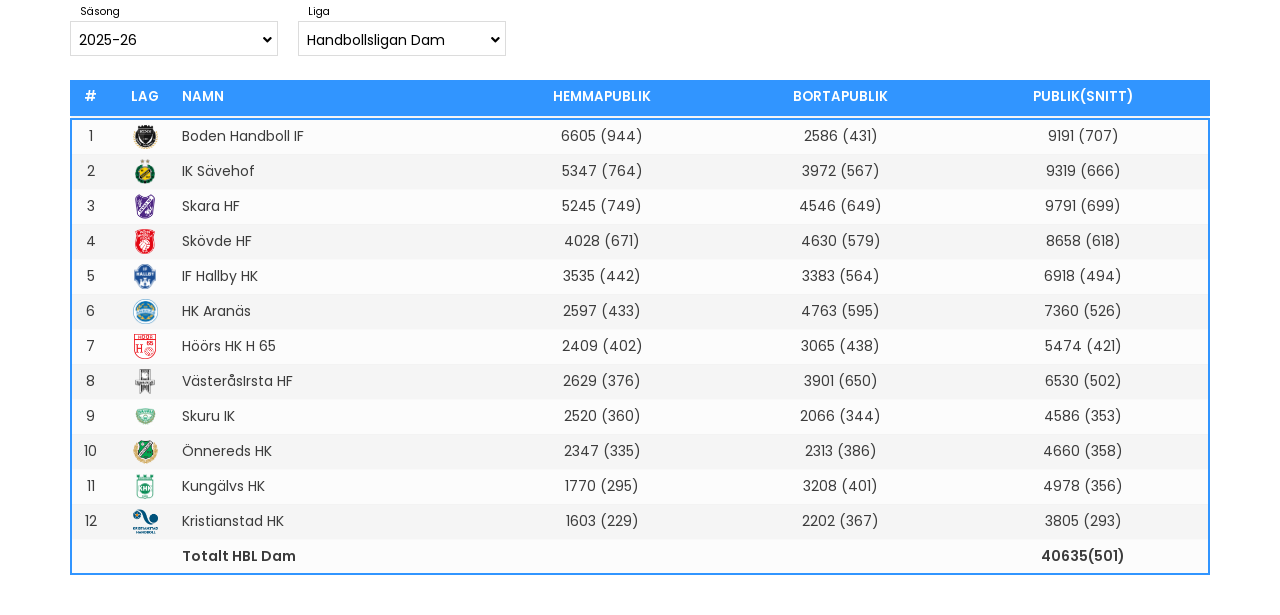

--- FILE ---
content_type: text/html; charset=utf-8
request_url: https://handballstats.se/statistics/dam/spectators.aspx
body_size: 8872
content:


<!DOCTYPE html>

<html>
<head><meta charset="utf-8" /><meta name="viewport" content="width=device-width, initial-scale=1" /><title>
	Statistik - Handbollsligan Dam
</title>
    <script src="https://unpkg.com/tippy.js@2.5.2/dist/tippy.all.min.js"></script>
    <link rel="stylesheet" href="https://use.fontawesome.com/releases/v5.3.1/css/all.css" integrity="sha384-mzrmE5qonljUremFsqc01SB46JvROS7bZs3IO2EmfFsd15uHvIt+Y8vEf7N7fWAU" crossorigin="anonymous" />
    <script src="Scripts/jquery-3.3.1.min.js"></script>
    <link rel="stylesheet" href="css/style.css" /><link rel="stylesheet" href="css/Animate.css" />
    <script src="Scripts/script.js"></script>
    <!-- Global site tag (gtag.js) - Google Analytics -->
    <script async src="https://www.googletagmanager.com/gtag/js?id=UA-127899801-2"></script>
    <script>
        window.dataLayer = window.dataLayer || [];
        function gtag() { dataLayer.push(arguments); }
        gtag('js', new Date());

        gtag('config', 'UA-127899801-2');
    </script>
    
    <title>Publiksiffror - Handbollsligan Dam</title>
</head>
<body>
    <form method="post" action="./spectators.aspx" id="form1">
<div class="aspNetHidden">
<input type="hidden" name="__VIEWSTATE" id="__VIEWSTATE" value="9psesSFepBtqN7KsPMZRtIwFO3tX1zMqeBCHOD0JBCWM+hp6c4lakbs9q7hQvxwavew7H8A5fZd9k4OhkhAVBYlo73/JoHWOCy2cTNccf4ihhLdt9+xyZEtd30tu7VHto1hLIEj+wd9+z29y+Zq5hPcXpue4a3OiEWziYrz8r5+9JVRD4Z/EkZD6kNbj8eTtN4d24kK4HAeJknpbxaLmvQcXFsqYR+271iIjdvQuEL+7W8XF+AvW5GoqoyIh7ncTLuEfzP/AftCq7wXH321nAJTXqLdTbhWL/a30k+t6QNYT1K/22+bI1S1U+bJgp5P2sSRG++NdgFEabxjGbqXLe7xQjC0K59ENvW/USpi0K/uz6KEsfEy81oSIYsAnsGtC6O/ocLBOTpOJS+mQbxp59zCYBiPo7dtbM+wbCFNhXNg8XBgCg1Xhn2gg982bRNP9sczGA1BRN7uozBfrcNecVEje176lapr3UdPj7sLV7vp+FADh+VsOBr6/iQOBMwC1ljMOrH27avy/GWcHnKIp3b1vqZ0PViFfrRz5cbbdFjWFX+vLMLeDeZj/NxmPV0DySI3h+OQ1vcJLk1WcSakgUrQyau6W8cvlThzYTlvWSh849bJdIZ7mGFRsVny9JH37VWIVZDctT+YzEOKOgQPuyoimf+yW15+IcveVf0diZ4pz0tTQTW1FbxVJqAU56XgC6qbNv3c2EPRNHuMW2FbfUtXBOIK9rRxQIW/SMkqjqV3HDNZxZeM+7Zt512FRAOuyGw/WzAG9lo36TBUldE/E4aE0NxnRw+icDdvaTp/wRCvnIT40p43GIoaZ01MELyTzCJXAR441qp96r6tuBVxLGvicChnuQxtekPFGfrV1YZffEw9vlNmj8H6J7dE7RHXkAenlYcSsCXOVx3DOl0BJo+jctLpKXZXbWrgWAuGz4gWc4e7vRM3gJkRKkfFfJxRe2aAmbL0xTLB/u6VGXuBQlnbHJeOQvUb+n5ci/55RkN3WfWoqTpU1V9h2m/b5BiIUBDS8dT+xSy0NmfHzL8oqAJ0Q7r6qaE7eFO/[base64]/fJ2bZiR8SJOzGCN8KVvA2ZCvmuQ4ajpIpQw83z2b+9jIat+Im/vND9TKDR3AvC1lm2nJKwHKUK9aRZcdPTxA417l8Ae6y9V2WuPvUu4UTcH+WUgCUI/U/wQ+2RlZXKmygc8iQScrZ2iZH/Wbfuo6bOSRZpF1CgNPFnPWCn0dPQgLmDDvevfQDZMUve3OBij3nr2SvZsm4yuE6y3fWuahsZnz9tU9RjHPVd1Y61YS9HCrlw3mvVDsak7jEAHAT3YUdEm/btBLXhuVskd17eI7PKleb/2L++G062OvEG6ZVvkAM7D1rhDQ96SHPsmbc0+TFBDJpylzSKLNZqxJG4Oicy0foMCcVJqnvFY6ZuVQovabuml5t8H+oKEi6kWvR3lUZSOCsoW8j2Hl0PogtD9XV/gD3DA8GMP4lM5Mo2aKYUORfecmsYSNudJ2Ro6+o6KLEAwqJhlZAhMp+VTOpVAfBO026uv1MnqA95a0QZ88xDSJDanf+IWgWiajLlvaekKEDvM7Ge8WwxScTHdPMjMr7On+LoHOUDu6Els1ljzvXx83dQLUK86p6Pie+txq5sKMbaB53iYaPSCgFb+NdRCcONgoR5/ZCelJ6eaZKLaFLp94Me2zhIbvns/3FlgLLLwUON/r4eE6FnnE3MXTqG3oDJlRZMuXWatBQLYf/jzX2ukg33+gzGpOqLe28QiSzfqDBrOK2IwetOCrn61qe9Iv8W02AhLginQcqnFrNAwJGSY+DIdxKkt5EspVpTl1tAXofhaRIY+xVg7Wj732DOpyUzDubUAdKo68Eanf73ghtNoRRg6JekqgZkbSuZkCYhLUtMgv/P6f+q8RKUNVIJLFnB0kpfHCcZc0O2sWAbETMMCRueiPsIbFjGNHIIK0Md3cgzcjJsw/N+IL099nTgng95NrGXxJYwd7rqaQxK/lRcVLKKqI0VZx0EffDduaZH3zJ3zkbfM1Q/Zxpum0S5wVrAmDzufRhesl3ynPrNvScZ6XKiRAtKM1v/JN2upTRtoPIIi6R4z4JHN9uqtTMLNwyqho9MTxy2DYZiSmX3wYkYpnBO/kNmEcd6gVhsp8HneGymtuhTYqYHGzYof/o64al6wcXQw+JnG4Nm3IXBvV4LFPrGhgNFE1+SbW1CyGPzgLpyXQ80IEfxpCgQfUl09MkFPiy8qI8jE5DFO2gwmMHgXhsVckdzGTN4aEGssBgHTxCbSXni7eSTxr6O/hnv21ps3nc2pNbw3q7gUQd8QG3qBI8cYg0XuXO92qpK+3Ic4qX3NHpwAPbZKHjZVC4osJoZ7bLr7AtepcB+KNKoEWngetdlf+24uSulMMHPkrimY5dbXwAZxX420i5Uuy9bhpGGcyIlxteKZRoSgpTwzGSyBFg7SBeG0AeM1tjfj2ELckKAK5u/dGNbxAQGu+Zi6Xdp9PJUYpE6A0gr6LfJs1woghfYZnbZ+AnxR2LN2zSm+b0l+GPVC9PEI4/896bP4dlxgRBmW+Q7sZFrf0xcWfx90f4SRiBJxjGQxCqNt1pimnU5MQwVNzHhr3ZNjStAu+YO8H+RQGdN3vhZEr/7U1b1mkZwF78bDLoMWpm7jonRNC6V/1E1bwWnVmLFRD26D+kg8EXGxajGOf0Msq0TJ1ZwQkbrZ4rLqUlpiNsNkbOiAZ54znDP1wcUFtj5LCKSHy3m+0/exc107y8y3Qbe1sBiQxcdexx46x1AddnCBslfq3+aX+YclKdqqjXrkrEuUfZ1Bu54NiJs0IrPB6PKXyT6ZANohOM2z8yUVywcIxNBz9AiPsVnUjbO2VyCt05up8TIUXGGCvooSye30epjQOLLE4o4L2weYo5wM6FbCqB0MmlGa2kYZ3qFcrwTLjPc9eeKLmfF0dc9f/odTeWC6R2RNoUL0TTloBXiMGyUfMgAxuoOCp0RkLCVfLmZUtC/zUZA0kmH20dDbvqfmEs32tpL16JIUhE2wNr+xQ0UTNMJR0tuFkkA1P5tJ04GccrS4o/mZHoj9DQFW3N/UQaM7Q3mKWZXQ0YchK3jYRavpYXqo22AOkjMZVECn/Gs7konXOmH49Et5XnImffgiMOJmTymfmC4b6fQ32TbNLYf3J9wgB8MsLv0bUmtuIwu6KsOf0Y2MJUEt0OPVq75hPVp3DPdSgZt/O93Ro7VVnVPbK7eLzSZLUssAv+N1j14eVgld2WMUiL5B6tfVIo9owNQ6nQ2jZNTuL/YWXJPguX7joebBDeidVtOKRsdVPj+wyHHIavawjAMdicXBUkxt8aJinZOknscqUJiJa+siUl9swcgh0eID54J8T2xMc45t53fCu9JFT+yuUhvITxB43Yo1ddMwP1LYBbayFdpXGaJPvV01cSa+pulmVEcPkn30Q0DiqLVf6Y44ULkJFzIvsbihQnYCCTwKHH6Diz7S/63CRxDodQYJJXy6hwkiRU7/IPfX0SlspPJftcXkRe9OqU+lT/+ABpxp1NyEre96oOI53+G7A2W/0bqU26sYCkR0bGUOT4xX3vuE3BGvhJOjom/bQo36ZMVzQZN67Z2Fw4y5h7yxfDxCLvf6trGKmdtRHASzrab/fLKYo0HO/qtk7c6CK3YDeTj/5Wabpxt3JA/mLJDqDZvHr8V3U+YiqcDTYLzEqg9RZ10gfRiFmFMjofXcymDYoVlh9u7oTdPVXzXxvD+D/gInXpvIazzISM3ScSoi36NSJtARN014bHZC7v63gbKXpT07enRQ6hzdoQDmgWGrfcx6qh1QLXgesEo9GQfAk2hWjjCF6PW4CCeff51EETmmHtyNq/w7Ec2ub/[base64]/xXbK8X4HWxfCzjtZGeG+LZ1FzLxJV2m3i30HRXnWEe/rcRbdlvcWVxbXHc3rwUaJTxmtj3M/sgSTtYnEqDfUZsORFdsFhoQhYU76pdI84N3WwPL51TEtt4mNplAdr4nP/FY9DKwxy0/Hgy5VUyhh2EhNppldJESNmCMa3ybCaQAU2zlO1NHBd2M9ZxqEo/MKbQAqdv1OylPQNF/251BaSW1R5dQqnI3zDGjnqGLEdmLaPCuEvdJBi5w37zklCF0N43TcOJwEDSXumd3D5Qr4O94sGiDVQJ0bYYi8mqHIUh3Ine42peubwsCcsQ1nmN0CesQdh7DCSYj1KhNzgw9i3goitzSz9cZOGn6IaR6RNc/e5P5Ezea2W2AJZ5x0tkAjfkhs3f3VlFWEe7tgfCHMYRq2CZcnvHGtgAR+66RaBrId+06yeT2WRig8ePgRaevSAUTARrZ4YSd+s0WPzixG2GvH1S+EB4D+jyH0c0Wa2GpormB9WiyOZrrwiKyLBSfc4YXcVQPe4MDxmLpKOqluZdc17/FzFryHBvp5jZc0hDbk3jHgliquyMCTBT+SMUb7eysKHi4BkGE2hetpmfFUiQ4IJL2t/sBQhFx8d76DUXvZReff0NqKsu/ZeEUSChFMv8nXoGu1u54lzt+ccz83HxmUGY7nMYaXtyqDm4GK1ghcjdCdgEjsiiHax8FTh9PrIGLB70UsFeJWs9cR6HQkZO2WJq/qT8L5LbDwJ1CkMGXNOgaOcpgttyH6mVtx0lDGNMRnklMFdqerEqU2sKQ0CjKrOpgq7ikZtvcPjb36VrwJJ5PpV95NY+bFivC6Wwypl/[base64]/iCw7xsdjAM63Kb21CdnqwD49uYtwwbGVjfwPlG8A+1LwwhAZd0VpjpTnZus4Ew8jdpQ1eNqs6SsSEcSM2gbc/0+NHuTrezvPm2SCF1u1tjkPfpwyhNHWoRWyk3C1uqpNml0Diaqkebbn4po0/AMQUdXwmVs1kAfEMJLtNMdzKsvA/zxFABJqmXsjOiaJ0L" />
</div>

<div class="aspNetHidden">

	<input type="hidden" name="__VIEWSTATEGENERATOR" id="__VIEWSTATEGENERATOR" value="E290A620" />
</div>
        <div class="wrapper">
            
            <section>
                
    <div class="options">
        <div class="container flex-it align-items-center wrap-it five justify-center">
            <!-- Säsongs dropdown -->
            <div class="cm-dd-cont">
                <span>Säsong</span>
                <div class="cm-dd first-Z">
                    <div class="cm-opt cm-opt-sel">
<p class="cm-opt-sel-p">2025-26</p>
<div class="cm-opt-sel-arr"><i class="fa fa-angle-down" aria-hidden="true"></i></div>
</div>
<div class="cm-opt">
<a href="?y=2025">2025-26</a>
</div>
<div class="cm-opt">
<a href="?y=2024">2024-25</a>
</div>
<div class="cm-opt">
<a href="?y=2023">2023-24</a>
</div>
<div class="cm-opt">
<a href="?y=2022">2022-23</a>
</div>
<div class="cm-opt">
<a href="?y=2021">2021-22</a>
</div>
<div class="cm-opt">
<a href="?y=2020">2020-21</a>
</div>
<div class="cm-opt">
<a href="?y=2019">2019-20</a>
</div>
<div class="cm-opt">
<a href="?y=2018">2018-19</a>
</div>
<div class="cm-opt">
<a href="?y=2017">2017-18</a>
</div>
<div class="cm-opt">
<a href="?y=2016">2016-17</a>
</div>
<div class="cm-opt">
<a href="?y=2015">2015-16</a>
</div>
<div class="cm-opt">
<a href="?y=2014">2014-15</a>
</div>

                </div>
            </div>
            <!-- Liga dropdown -->
            <div class="cm-dd-cont">
                <span>Liga</span>
                <div class="cm-dd second-Z">
                    <div class="cm-opt cm-opt-sel">
<p class="cm-opt-sel-p">Handbollsligan Dam</p>
<div class="cm-opt-sel-arr"><i class="fa fa-angle-down" aria-hidden="true"></i></div>
</div>
<div class="cm-opt">
<a href="?y=2025&l=2500201">Handbollsligan Dam</a>
</div>

                </div>
            </div>
        </div>
    </div>
    <div class="container flex-it wrap-it table-container content-margin-top">
        <div>
	<table class="spectators" cellspacing="0" rules="all" border="1" id="ContentPlaceHolder1_GridViewStatistics" style="border-collapse:collapse;">
		<tr>
			<th scope="col">#</th><th scope="col">Lag</th><th scope="col">Namn</th><th scope="col">Hemmapublik</th><th scope="col">Bortapublik</th><th scope="col">Publik(snitt)</th>
		</tr><tr>
			<td>&nbsp;</td><td><span></span></td><td>&nbsp;</td><td>&nbsp;</td><td>&nbsp;</td><td>&nbsp;</td>
		</tr><tr>
			<td>1</td><td><img src="https://imagedelivery.net/_wApJB7NbHbkBuRTifoQAw/logos/143/public" /></td><td>Boden Handboll IF</td><td>6605 (944)</td><td>2586 (431)</td><td>9191 (707)</td>
		</tr><tr>
			<td>2</td><td><img src="https://imagedelivery.net/_wApJB7NbHbkBuRTifoQAw/logos/1/public" /></td><td>IK S&#228;vehof</td><td>5347 (764)</td><td>3972 (567)</td><td>9319 (666)</td>
		</tr><tr>
			<td>3</td><td><img src="https://imagedelivery.net/_wApJB7NbHbkBuRTifoQAw/logos/385/public" /></td><td>Skara HF</td><td>5245 (749)</td><td>4546 (649)</td><td>9791 (699)</td>
		</tr><tr>
			<td>4</td><td><img src="https://imagedelivery.net/_wApJB7NbHbkBuRTifoQAw/logos/21/public" /></td><td>Sk&#246;vde HF</td><td>4028 (671)</td><td>4630 (579)</td><td>8658 (618)</td>
		</tr><tr>
			<td>5</td><td><img src="https://imagedelivery.net/_wApJB7NbHbkBuRTifoQAw/logos/109/public" /></td><td>IF Hallby HK</td><td>3535 (442)</td><td>3383 (564)</td><td>6918 (494)</td>
		</tr><tr>
			<td>6</td><td><img src="https://imagedelivery.net/_wApJB7NbHbkBuRTifoQAw/logos/550/public" /></td><td>HK Aran&#228;s</td><td>2597 (433)</td><td>4763 (595)</td><td>7360 (526)</td>
		</tr><tr>
			<td>7</td><td><img src="https://imagedelivery.net/_wApJB7NbHbkBuRTifoQAw/logos/25/public" /></td><td>H&#246;&#246;rs HK H 65</td><td>2409 (402)</td><td>3065 (438)</td><td>5474 (421)</td>
		</tr><tr>
			<td>8</td><td><img src="https://imagedelivery.net/_wApJB7NbHbkBuRTifoQAw/logos/38/public" /></td><td>V&#228;ster&#229;sIrsta HF</td><td>2629 (376)</td><td>3901 (650)</td><td>6530 (502)</td>
		</tr><tr>
			<td>9</td><td><img src="https://imagedelivery.net/_wApJB7NbHbkBuRTifoQAw/logos/22/public" /></td><td>Skuru IK</td><td>2520 (360)</td><td>2066 (344)</td><td>4586 (353)</td>
		</tr><tr>
			<td>10</td><td><img src="https://imagedelivery.net/_wApJB7NbHbkBuRTifoQAw/logos/110/public" /></td><td>&#214;nnereds HK</td><td>2347 (335)</td><td>2313 (386)</td><td>4660 (358)</td>
		</tr><tr>
			<td>11</td><td><img src="https://imagedelivery.net/_wApJB7NbHbkBuRTifoQAw/logos/697/public" /></td><td>Kung&#228;lvs HK</td><td>1770 (295)</td><td>3208 (401)</td><td>4978 (356)</td>
		</tr><tr>
			<td>12</td><td><img src="https://imagedelivery.net/_wApJB7NbHbkBuRTifoQAw/logos/552/public" /></td><td>Kristianstad HK</td><td>1603 (229)</td><td>2202 (367)</td><td>3805 (293)</td>
		</tr><tr>
			<td>&nbsp;</td><td><span></span></td><td>Totalt HBL Dam</td><td>&nbsp;</td><td>&nbsp;</td><td>40635(501)</td>
		</tr>
	</table>
</div>
    </div>

            </section>
        </div>
    </form>

    <script>
        $('body').on('click touch', function (e) {
            $('.cm-dd').removeClass('cm-dd-selected');
        });

        $('.cm-dd').on('click touch', function (e) {
            var disabled = $(this).children('div').hasClass('disabled');

            if (!disabled) {
                dropdown(e, $(this));
            }
        });

        tippy('.tip-it', {
            theme: 'light',
            arrow: true
        });

        $('.team-toggle').on('click', function () {
            $('.hometeam-container').toggleClass('show');
            $('.guestteam-container').toggleClass('show');
            $('.hometeam-toggle').toggleClass('show');
            $('.guestteam-toggle').toggleClass('show');
        });

        $('.drop').on('click', function () {
            $(this).toggleClass('show');
        });

        $('.abbr-expl').on('click', function () {
            $(this).toggleClass('open');
        });
    </script>
</body>
</html>


--- FILE ---
content_type: text/css
request_url: https://handballstats.se/statistics/dam/css/style.css
body_size: 15826
content:
@import 'font/fonts.css';@import 'table.css';@import 'select.css';@font-face{font-family:'Poppins';font-style:italic;font-weight:100;font-display:swap;src:url(https://fonts.gstatic.com/s/poppins/v22/pxiAyp8kv8JHgFVrJJLmE3tF.ttf) format('truetype')}@font-face{font-family:'Poppins';font-style:italic;font-weight:300;font-display:swap;src:url(https://fonts.gstatic.com/s/poppins/v22/pxiDyp8kv8JHgFVrJJLm21llEA.ttf) format('truetype')}@font-face{font-family:'Poppins';font-style:italic;font-weight:400;font-display:swap;src:url(https://fonts.gstatic.com/s/poppins/v22/pxiGyp8kv8JHgFVrJJLedw.ttf) format('truetype')}@font-face{font-family:'Poppins';font-style:italic;font-weight:500;font-display:swap;src:url(https://fonts.gstatic.com/s/poppins/v22/pxiDyp8kv8JHgFVrJJLmg1hlEA.ttf) format('truetype')}@font-face{font-family:'Poppins';font-style:italic;font-weight:600;font-display:swap;src:url(https://fonts.gstatic.com/s/poppins/v22/pxiDyp8kv8JHgFVrJJLmr19lEA.ttf) format('truetype')}@font-face{font-family:'Poppins';font-style:italic;font-weight:700;font-display:swap;src:url(https://fonts.gstatic.com/s/poppins/v22/pxiDyp8kv8JHgFVrJJLmy15lEA.ttf) format('truetype')}@font-face{font-family:'Poppins';font-style:italic;font-weight:800;font-display:swap;src:url(https://fonts.gstatic.com/s/poppins/v22/pxiDyp8kv8JHgFVrJJLm111lEA.ttf) format('truetype')}@font-face{font-family:'Poppins';font-style:normal;font-weight:100;font-display:swap;src:url(https://fonts.gstatic.com/s/poppins/v22/pxiGyp8kv8JHgFVrLPTedw.ttf) format('truetype')}@font-face{font-family:'Poppins';font-style:normal;font-weight:300;font-display:swap;src:url(https://fonts.gstatic.com/s/poppins/v22/pxiByp8kv8JHgFVrLDz8V1s.ttf) format('truetype')}@font-face{font-family:'Poppins';font-style:normal;font-weight:400;font-display:swap;src:url(https://fonts.gstatic.com/s/poppins/v22/pxiEyp8kv8JHgFVrFJA.ttf) format('truetype')}@font-face{font-family:'Poppins';font-style:normal;font-weight:500;font-display:swap;src:url(https://fonts.gstatic.com/s/poppins/v22/pxiByp8kv8JHgFVrLGT9V1s.ttf) format('truetype')}@font-face{font-family:'Poppins';font-style:normal;font-weight:600;font-display:swap;src:url(https://fonts.gstatic.com/s/poppins/v22/pxiByp8kv8JHgFVrLEj6V1s.ttf) format('truetype')}@font-face{font-family:'Poppins';font-style:normal;font-weight:700;font-display:swap;src:url(https://fonts.gstatic.com/s/poppins/v22/pxiByp8kv8JHgFVrLCz7V1s.ttf) format('truetype')}@font-face{font-family:'Poppins';font-style:normal;font-weight:800;font-display:swap;src:url(https://fonts.gstatic.com/s/poppins/v22/pxiByp8kv8JHgFVrLDD4V1s.ttf) format('truetype')}*,::after,::before{box-sizing:border-box}.d-none{display:none}.d-grid{display:grid}.left{text-align:left !important}.center{text-align:center !important}.col-05{width:4.166%}.col-0{width:0}.col-0.half{width:4.166%}.col-1{width:8.33%}.col-2{width:16.66%}.col-3{width:25%}.col-3.half{width:29.155%}.col-4{width:33.33%}.col-5{width:41.66%}.col-5.half{width:45.815%}.col-505{width:45.815%}.col-6{width:50%}.col-7{width:58.33%}.col-8{width:66.66%}.col-12{width:100%}.bold{font-weight:bold}.flex-it{display:-webkit-box;display:-ms-flexbox;display:-webkit-flex;display:flex}.justify-content-end{justify-content:flex-end}.wrap-it{flex-wrap:wrap}img{max-height:100%;max-width:100%;-webkit-appearance:none;-moz-appearance:none;appearance:none}h1{font-size:4em;font-style:italic}h2{font-family:'MangoGrotesque',sans-serif;font-size:2em}h1,h3{color:#3195ff;font-family:'Poppins',sans-serif;font-weight:600}body{font-family:'Poppins',sans-serif;background-color:#fff;margin:0;font-size:14px}.wrapper{min-height:calc(100vh - 375px)}.img-logo-container{display:inline-block;width:25px;height:20px;text-align:center}.container{width:100%;margin-right:auto;margin-left:auto}.container{position:relative;z-index:5}header{background-color:#fff;width:100%;padding-right:15px;padding-left:15px;margin-right:auto;margin-left:auto}header h1,header h2{display:inline-block;color:#3195ff;margin:0}header img{max-width:100%;max-height:100%}header img.she-logo{max-width:350px;margin:45px 0 40px}header .sponsor-area{float:right;padding-left:332px}header .sponsor-area img{width:236px;margin:25px 0 13px}header .logo-container{display:-webkit-box;display:-ms-flexbox;display:-webkit-flex;display:flex;align-items:center}header .logo-container div h2{margin-top:24px}header .header-slide{display:-webkit-box;display:-ms-flexbox;display:-webkit-flex;display:flex;justify-content:flex-end}header .header-slide img{max-height:85px}nav{box-shadow:0 0 10px -5px #000;position:relative;z-index:100;background-color:#fff;font-size:14px;-webkit-box-shadow:0 0 20px 0 rgba(0,0,0,0.1);-moz-box-shadow:0 0 20px 0 rgba(0,0,0,0.1);box-shadow:0 0 20px 0 rgba(0,0,0,0.1)}nav .container{padding:0}nav ul{list-style-type:none;padding:0;margin:0;width:72%}nav ul+div.socialmedia a{color:#383838}nav ul li{position:relative}nav ul li a{height:50px;padding:19px 15px 0;border-left:1px solid #f1f1f2;color:#383838;font-family:'Poppins',sans-serif;font-weight:700;text-transform:uppercase;cursor:pointer;white-space:nowrap;text-decoration:none;display:block}nav ul li div.socialmedia a{height:auto;padding:0;border:0}nav ul li div.socialmedia a:hover{background-color:transparent}nav ul li:last-of-type a{border-right:1px solid #f1f1f2}nav ul li svg,nav ul li i{margin-left:5px;transition:.5s transform}nav ul li.show ul{display:block}nav ul li.show .fa-caret-down{-webkit-transform:rotate(-180deg);-ms-transform:rotate(-180deg);transform:rotate(-180deg)}nav ul li ul{display:none;position:absolute;left:0;top:50px;background-color:rgba(255,255,255,0.8);width:auto;z-index:1000;border:1px solid rgba(0,0,0,0.15);padding:.5rem 0}nav ul li ul li{height:30px}nav ul li ul li a{height:30px;padding:.25rem 1.5rem;font-weight:400;text-transform:capitalize;font-size:1.2em;color:#212529}nav ul a:hover{background-color:#f1f1f2}nav>div>div.col-2{width:calc(20% - 40px);padding:0 20px}nav .search{border-right:1px solid #e6e6e6}nav .search input{height:100%;margin:0;padding:0;border:0;padding-left:10px;width:calc(80% - 10px);max-height:calc(100% - 4px)}nav .search label{width:20%}nav .socialmedia{display:-webkit-box;display:-ms-flexbox;display:-webkit-flex;display:flex;justify-content:space-around;align-items:center;height:50px;position:absolute;right:0}nav .socialmedia svg{font-size:.85em}.socialmedia{display:inline-block;margin-left:20px}.socialmedia svg,.socialmedia i{margin:0 10px;transition:.5s color}.socialmedia svg:hover,.socialmedia i:hover{cursor:pointer}.socialmedia svg.fa-facebook-f:hover,.socialmedia i.fa-facebook-f:hover{color:#3b5998}.socialmedia svg.fa-twitter:hover,.socialmedia i.fa-twitter:hover{color:#1da1f2}.socialmedia svg.fa-instagram:hover,.socialmedia i.fa-instagram:hover{color:#2c6a93}section .title-container{background-color:#3195ff}section .title-container .title{margin:0 auto;width:250px}section .title-container .title h2{font-size:2.5em;margin:0}section .title-container .title>div{text-align:center}.enabled a{color:#000}.month .disabled a{text-decoration:none;background-color:transparent !important;color:#005787 !important;text-decoration:line-through}.month .disabled a,.disabled{background-color:#ececec;color:#ababab;border-color:#ececec}.month .disabled a:hover,.disabled:hover{cursor:not-allowed}.month .disabled a~.cm-opt,.disabled~.cm-opt,.month .disabled a~.cm-dd-scroll,.disabled~.cm-dd-scroll{display:none}.month .disabled a .cm-opt-sel-p,.disabled .cm-opt-sel-p,.month .disabled a .cm-opt-sel-arr,.disabled .cm-opt-sel-arr{border-color:#ececec}.monthteam .box,.allstar .box{margin-left:0;margin-right:0}.monthteam .info-box,.allstar .info-box{height:auto;color:#fff}.monthteam .info-box .box-content,.allstar .info-box .box-content{padding:0 20px}.monthteam .info-box .box-content p,.allstar .info-box .box-content p{padding:10px 0}.monthteam .info-box .box-title-new h3,.allstar .info-box .box-title-new h3{padding-left:20px}.monthteam.detailed .box,.allstar.detailed .box{height:auto;background-color:transparent}.monthteam.detailed .box>div,.allstar.detailed .box>div{border:none;width:100%;justify-content:center}.monthteam.detailed .box>div>div,.allstar.detailed .box>div>div{margin:2px}.monthteam.detailed .box>div>div:before,.allstar.detailed .box>div>div:before{content:none}.monthteam.detailed .flip-container,.allstar.detailed .flip-container{perspective:1000px;width:273px}.monthteam.detailed .flip-container:hover .flipper,.allstar.detailed .flip-container:hover .flipper,.monthteam.detailed .flip-container.hover .flipper,.allstar.detailed .flip-container.hover .flipper{-webkit-transform:rotateY(180deg);-ms-transform:rotateY(180deg);transform:rotateY(180deg)}.monthteam.detailed .flip-container .card,.allstar.detailed .flip-container .card{height:300px;border:2px solid #3195ff}.monthteam.detailed .flip-container .flipper,.allstar.detailed .flip-container .flipper{transition:.6s;transform-style:preserve-3d;position:relative}.monthteam.detailed .flip-container .flipper .front,.allstar.detailed .flip-container .flipper .front,.monthteam.detailed .flip-container .flipper .back,.allstar.detailed .flip-container .flipper .back{height:296px;width:269px;backface-visibility:hidden;position:absolute;top:0;left:0}.monthteam.detailed .flip-container .flipper .front,.allstar.detailed .flip-container .flipper .front{z-index:2;-webkit-transform:rotateY(0deg);-ms-transform:rotateY(0deg);transform:rotateY(0deg);background-position:top;background-size:cover;background-repeat:no-repeat}.monthteam.detailed .flip-container .flipper .back,.allstar.detailed .flip-container .flipper .back{-webkit-transform:rotateY(180deg);-ms-transform:rotateY(180deg);transform:rotateY(180deg);background-color:#fff;background-color:#3195ff;display:-webkit-box;display:-ms-flexbox;display:-webkit-flex;display:flex;align-items:center;justify-content:center}.monthteam.detailed .flip-container .flipper .back .back-information,.allstar.detailed .flip-container .flipper .back .back-information{z-index:20;color:#fff;opacity:1;display:-webkit-box;display:-ms-flexbox;display:-webkit-flex;display:flex;flex-direction:column;justify-content:space-between;width:100%}.monthteam.detailed .flip-container .flipper .back .back-information .back-row,.allstar.detailed .flip-container .flipper .back .back-information .back-row{background-color:rgba(255,255,255,0.8);color:#000;padding-left:20px;padding:2px 10px;margin:10px 0}.monthteam.detailed .flip-container .flipper .back .back-information .back-row.name,.allstar.detailed .flip-container .flipper .back .back-information .back-row.name{background-color:rgba(0,0,0,0.8);color:#fff;padding:5px 10px;padding-left:15px;text-transform:uppercase}.monthteam.detailed .flip-container .flipper .back .back-information .back-row h3,.allstar.detailed .flip-container .flipper .back .back-information .back-row h3{padding:0;margin:0}.monthteam.detailed .flip-container .flipper .back .teamlogo,.allstar.detailed .flip-container .flipper .back .teamlogo{display:-webkit-box;display:-ms-flexbox;display:-webkit-flex;display:flex;align-items:center;justify-content:center;position:absolute;margin:0 auto;left:0;top:0;overflow:hidden;max-height:100%;max-width:100%;z-index:-1}.monthteam.detailed .flip-container .flipper .back .teamlogo img,.allstar.detailed .flip-container .flipper .back .teamlogo img{opacity:.2;max-width:500px;height:345px;-webkit-transform:rotate(-30deg);-ms-transform:rotate(-30deg);transform:rotate(-30deg);-webkit-filter:grayscale(1);filter:grayscale(1);z-index:1}.field-container{width:720px;margin:0 auto;position:relative;color:#3195ff;background-color:#fff;margin-top:20px;box-shadow:0 0 20px 0 rgba(0,0,0,0.1)}.field-container .field_svg{padding-top:120px;margin-left:10px;margin-right:10px}.field-container .she-header-team,.field-container .she-footer-team{background-color:#3195ff;width:100%}.field-container .she-header-team{order:0;display:-webkit-box;display:-ms-flexbox;display:-webkit-flex;display:flex;justify-content:space-between;align-items:center;padding:10px}.field-container .she-header-team h3{margin:0;padding:0;margin-left:1em;font-size:1.25em;text-transform:uppercase;color:#fff}.field-container .she-header-team img{max-height:30px}.field-container .she-footer-team{margin-top:20px;order:2;padding:2px;background-color:#fec722}.field-container .card{background-color:#383838;border:2px solid #fec722;position:absolute;border-top-left-radius:10px;border-bottom-right-radius:10px;-webkit-box-shadow:0 12px 40px -6px #000;-moz-box-shadow:0 12px 40px -6px #000;box-shadow:0 12px 40px -6px #000;width:130px}.field-container .card .team-top-bar{background-color:#fec722;font-size:.8em;border-top-left-radius:4px;align-items:center;height:28px;position:relative}.field-container .card .team-top-bar h3{padding:5px;margin:0;text-transform:uppercase;margin-left:5px}.field-container .card .team-top-bar .team-top-logo{width:25px;height:25px;padding:3px;justify-content:center;align-items:center;display:flex;background-color:#fff;border-radius:100%;position:absolute;right:5px;top:1px;transition:.5s transform}.field-container .card .team-top-bar .team-top-logo:hover{-webkit-transform:scale(2);-ms-transform:scale(2);transform:scale(2);border:2px solid #fec722}.field-container .card .team-image-container{width:110px;text-align:center;margin:5px auto 0 auto;background-color:#fff}.field-container .card .team-image-container img{max-height:100%;height:120px;max-width:100%;margin:0 auto;border-radius:2px}.field-container .card .team-info-box{text-align:center}.field-container .card .team-info-box h3,.field-container .card .team-info-box a{padding:0 2px 5px 2px;margin:0;font-size:.7em;text-transform:uppercase;color:#fff;font-weight:400}.field-container .card .team-info-box a{padding-top:5px;padding-bottom:3px;font-weight:800;text-decoration:none;display:block;width:100%;transition:.5s all}.field-container .card .team-info-box a:hover{text-decoration:underline}.field-container .card.v6{left:100px}.field-container .card.m6{top:80px}.field-container .card.h6{left:490px}.field-container .card.v9{left:110px}.field-container .card.m9{top:310px}.field-container .card.h9{left:480px}.field-container .card.mv{top:540px;order:1}.field-container .card.v6,.field-container .card.h6{top:110px}.field-container .card.v9,.field-container .card.h9{top:340px}.field-container .card.m6,.field-container .card.m9,.field-container .card.mv{left:calc(50% - 64px)}.playerana>div>div{margin-top:15px}.info-box{position:absolute;bottom:0;left:0;background-color:rgba(0,0,0,0.5);width:100%;height:30%}.info-box .box-title-new{width:80%;border-left:4px solid #3195ff;margin-left:-4px}.info-box .box-title-new h3{margin:0;padding-left:30px}.info-box .box-content{padding:0 30px}.info-box .box-content p{margin:0}.info-box .box-content a{text-align:right;width:100%;display:block;color:#fec722}.box{height:300px;background-color:#fff;margin:10px;margin-top:20px}.box:first-of-type{margin-left:0}.box:last-of-type{margin-right:0}.box.col-3{width:25%}.box.col-6{width:calc(50% - 50px)}.box .box-title{margin-top:-20px;margin-left:-20px;width:calc(100% + 40px)}.box .box-title h2{margin:0}.box .topplayer{color:#fff;height:300px;width:100%;background-size:cover;position:relative;border:2px solid #3195ff}.box>.monthteam,.box>.allstar{width:calc(100% - 4px);border:2px solid #3195ff}.box>.monthteam>div,.box>.allstar>div{width:calc(100% / 7);background-size:cover;height:300px;background-position:center;background-repeat:no-repeat;position:relative}.box>.monthteam>div a,.box>.allstar>div a{text-decoration:none;color:#fec722}.box>.monthteam>div:before,.box>.allstar>div:before{content:'';border-left:20px solid #3195ff;border-top:20px solid #3195ff;border-right:20px solid #3195ff;border-bottom:10px solid transparent;height:0;width:0;display:block;text-align:left;top:0;position:absolute;left:2px}.box>.monthteam>div:after,.box>.allstar>div:after{position:absolute;left:2px;top:1px;color:#fff;font-size:.9em;width:40px;text-align:center}.box>.monthteam>div.v6:after,.box>.allstar>div.v6:after{content:'V6'}.box>.monthteam>div.m6:after,.box>.allstar>div.m6:after{content:'M6'}.box>.monthteam>div.h6:after,.box>.allstar>div.h6:after{content:'H6'}.box>.monthteam>div.v9:after,.box>.allstar>div.v9:after{content:'V9'}.box>.monthteam>div.m9:after,.box>.allstar>div.m9:after{content:'M9'}.box>.monthteam>div.h9:after,.box>.allstar>div.h9:after{content:'H9'}.box>.monthteam>div.mv:after,.box>.allstar>div.mv:after{content:'MV'}.box>.monthteam>div .hoveroverlay,.box>.allstar>div .hoveroverlay{height:100%;width:100%;background-color:rgba(29,48,84,0.75);transition:.5s opacity;display:-webkit-box;display:-ms-flexbox;display:-webkit-flex;display:flex;flex-wrap:wrap;justify-content:center;align-items:center;align-content:center;text-align:center;opacity:0;z-index:100;position:relative}.box>.monthteam>div .hoveroverlay p,.box>.allstar>div .hoveroverlay p{width:100%}.box>.monthteam>div .hoveroverlay svg,.box>.allstar>div .hoveroverlay svg{font-size:1.5em}.box>.monthteam>div .hoveroverlay:hover,.box>.allstar>div .hoveroverlay:hover{opacity:1}.title-holder{border-bottom:2px solid #3195ff;position:relative;color:#3195ff;align-items:center}.title-holder h2{margin:10px 0}.title-holder a{color:inherit;position:absolute;right:20px;font-weight:bold}.monthteam,.allstar{width:100%}.bottom-right-corner{border-top:5px solid transparent;border-left:5px solid transparent;border-bottom:5px solid #3195ff;border-right:5px solid #3195ff;position:absolute;bottom:0;right:0}.monthteam .v6{background-image:url('../img/player/39760.jpg')}.monthteam .m6{background-image:url('../img/player/14132.jpg')}.monthteam .h6{background-image:url('../img/player/38577.jpg')}.monthteam .v9{background-image:url('../img/player/14301.jpg')}.monthteam .m9{background-image:url('../img/player/43000.jpg')}.monthteam .h9{background-image:url('../img/player/44578.jpg')}.monthteam .mv{background-image:url('../img/player/50101.jpg')}.allstar .v6{background-image:url('../img/player/40875.jpg')}.allstar .m6{background-image:url('../img/player/31964.jpg')}.allstar .h6{background-image:url('../img/player/30205.jpg')}.allstar .v9{background-image:url('../img/player/14301.jpg')}.allstar .m9{background-image:url('../img/player/28437.jpg')}.allstar .h9{background-image:url('../img/player/26357.jpg')}.allstar .mv{background-image:url('../img/player/50101.jpg')}.ranktable{width:100%}.ranktable img{max-height:100%;max-width:100%}.ranktable>div{height:30px;width:100%;display:-webkit-box;display:-ms-flexbox;display:-webkit-flex;display:flex}.ranktable>div.ranktable-header{background-color:#3195ff;color:#fff;text-transform:uppercase;font-size:.95em}.ranktable>div.row{background-color:#fff}.ranktable>div.row button{max-height:100%;max-width:100%}.ranktable>div.row button img{height:28px;max-width:100%}.ranktable>div.row:nth-of-type(2n + 1){background-color:#fafafa}.ranktable>div>div{text-align:center}.ranktable>div>div.team{padding:1px 0}.ranktable>div>div:nth-of-type(3){text-align:left}.ranktable>div>div span,.ranktable>div>div a{line-height:30px}.ranktable>div>div a{text-decoration:none;color:#000}.ranktable>div>div a:hover{text-decoration:underline}.ranktable>div>div button{line-height:30px;border:0;background-color:transparent;color:#fff;font-weight:400;font-size:.95em;text-transform:uppercase}.tab-content{margin-top:20px}.tab-content>div{display:none}.tab-content>div.show{display:-webkit-box;display:-ms-flexbox;display:-webkit-flex;display:flex}.tab-content>div>div.main-content{width:calc(100% - 2px);justify-content:space-around;align-content:flex-start;padding:0 1px}.tab-content>div>div.main-content .square{width:100%;height:90px;background-color:#fff;text-align:center;display:-webkit-box;display:-ms-flexbox;display:-webkit-flex;display:flex;align-items:center;margin:1px;padding:5px;position:relative;box-shadow:0 0 20px 0 rgba(0,0,0,0.1)}.tab-content>div>div.main-content .square>*{width:100%}.tab-content>div>div.main-content .square h4{text-transform:uppercase;margin:0;font-size:.9em;font-weight:400}.tab-content>div>div.main-content .square h4>sup{font-size:.65em}.tab-content>div>div.main-content .square h4:first-of-type{font-weight:600}.tab-content>div>div.main-content .square .pow-expl{position:absolute;left:6px;bottom:3px;font-size:.6em;color:#989898;text-align:left;width:calc(100% - 12px)}.tab-content .twitter-feed-container{max-width:300px;max-height:500px;overflow:auto}#tab_3 .table .row img{max-width:20px}#tab_3 .table .row>div:nth-of-type(4),#tab_3 .table .row>div:nth-of-type(5),#tab_3 .table .row>div:nth-of-type(6),#tab_3 .table .row>div:nth-of-type(7),#tab_3 .table .row>div:nth-of-type(8),#tab_3 .table .row>div:nth-of-type(9),#tab_3 .table .row>div:nth-of-type(10),#tab_3 .table .row>div:nth-of-type(11){width:4.5454%}.table{text-align:center;padding:5px;background-color:#fff;width:100%;box-shadow:0 0 20px 0 rgba(0,0,0,0.1)}.table .table-header>div{text-transform:uppercase;font-size:.95em;font-weight:600}.table .table-header>div button{border:0;padding:0;background-color:transparent}.table .row{border-bottom:1px solid #e6e6e6;align-items:center}.table .row .img-span{margin-left:10px}.table .row .left{text-align:left}.table .row>div{padding:3px 5px}.table .row img{vertical-align:middle}.table .table-body .row:hover{background-color:#f0f0f0}.table .table-body .row-wrapper .row{position:relative;max-height:30px;transition:.5s max-height}.table .table-body .row-wrapper .row:first-of-type:hover{cursor:pointer}.table .table-body .row-wrapper .row.open i{transform:rotateZ(-180deg)}.table .table-body .row-wrapper .row.open,.table .table-body .row-wrapper .row.open~.row{background-color:#f0f8ff;border-bottom:1px solid #e0e5ea}.table .table-body .row-wrapper .row.closed{max-height:0;overflow:hidden;border:0}.table .table-body .row-wrapper .row i{position:absolute;left:4px;transition:.5s transform}footer{width:100%;margin-top:50px;position:relative;margin-bottom:50px;border-bottom:4px solid #fec722}footer a{color:rgba(241,241,242,0.5);text-decoration:none}footer>div.sponsors{height:100px;background-color:#3f3f3f}footer>div.sponsors>div{height:100%}footer>div.sponsors>div img{max-height:56px}footer>div.sponsors>div>div{justify-content:center;display:-webkit-box;display:-ms-flexbox;display:-webkit-flex;display:flex;align-items:center;height:100%;margin:0 30px;width:33.33%}footer>div.footer-logos{background-color:#fff;padding:30px 0}footer>div.footer-logos>div{text-align:center}footer>div.footer-logos img{width:240px;height:auto;margin:0 5px}footer>div.footer-social{border-top:1px solid #dcdcde}footer>div.footer-social .socialmedia{margin:0 auto;padding:18px 15px;font-size:.85em}footer>div.footer-social .socialmedia a{color:#000}footer>div.footer-social .socialmedia i{margin:0 5px}footer>div.footer-info{background-color:#056da8;padding:18px 15px;font-size:.85em;color:#fff}footer>div.footer-info span{font-weight:400;letter-spacing:1px}footer>div.sitemap,footer>div.footer-logo{position:absolute;z-index:-1;height:225px}footer>div.sitemap .sitemap-bottom,footer>div.footer-logo .sitemap-bottom,footer>div.sitemap .footer-logo-bottom,footer>div.footer-logo .footer-logo-bottom{height:20%;position:absolute;bottom:0;width:100%}footer>div.sitemap{left:0;width:55%;background-color:#3195ff}footer>div.sitemap .sitemap-bottom{left:0;width:100%;background-color:#3195ff;border-top:1px solid rgba(255,255,255,0.1)}footer>div.footer-logo{right:0;width:45%;background-color:#fff}footer>div.footer-logo .footer-logo-bottom{left:0;width:100%;background-color:#f1f1f2;border-top:1px solid #cbcbce}footer .footer-sitemap{height:225px;width:100%;max-width:830px;display:inline-block;color:#fff;font-size:.8em}footer .footer-sitemap .footer-content,footer .footer-sitemap .footer-footer{width:100%;max-width:830px}footer .footer-sitemap .footer-content{height:80%;height:calc(100% - 45px);display:-webkit-box;display:-ms-flexbox;display:-webkit-flex;display:flex;padding-top:10px;padding-bottom:20px}footer .footer-sitemap .footer-content ul{list-style-type:none;margin:0;padding:0}footer .footer-sitemap .footer-footer{height:45px}footer .footer-sitemap .footer-footer span{font-weight:bold;color:#fff;display:block;padding:12px 0}footer .footer-sitemap h3{text-transform:uppercase;font-weight:bold}footer .footer-sitemap span{font-weight:100;line-height:1.5;color:rgba(255,255,255,0.7)}footer .footer-logo-container{height:225px;max-width:450px;width:100%;display:inline-block;text-align:center}footer .footer-logo-container .footer-img{padding-top:30px;height:calc(100% - 30px)}footer .footer-logo-container .footer-img img{max-width:100%;max-height:100%;width:50%}footer .footer-logo-container .footer-img h2{margin:0;color:#3195ff}footer .footer-logo-container .socialmedia a{color:#383838}div.two>div.cm-dd-cont{width:50%}div.three>div.cm-dd-cont{width:33%}div.four>div.cm-dd-cont{width:25%}div.five>div.cm-dd-cont{width:20%}div.six>div.cm-dd-cont{width:16.66%}.custom-dropdown{padding:8px;margin:0;border:0;width:100%}.custom-dropdown:focus{outline:none}.italic{font-style:italic}.slice{background-color:#3195ff;color:#3195ff}.title-container{background-color:#fff}.slice ul.menu a li.selected,.title-container ul.menu a li.selected{border-bottom-color:#3195ff}.slice .info .info-container,.title-container .info .info-container{background-color:rgba(255,255,255,0.8);color:#3195ff}.slice .info .info-container h4.info-title,.title-container .info .info-container h4.info-title{border-bottom:1px solid #3195ff}div.slice{height:250px;position:relative;background-size:1920px;background-position:center center;align-items:flex-end}div.slice .back-btn-container{position:absolute;top:5px;left:0;font-size:1.2em}div.slice .back-btn-container a{color:#fff}div.slice .back-btn-container a:hover{color:#fec722}div.slice .portrait-container{position:absolute;bottom:-50px;width:300px;display:-webkit-box;display:-ms-flexbox;display:-webkit-flex;display:flex;justify-content:center}div.slice .portrait-container .img-container{padding:10px;background-color:#fff;border:1px solid #e6e6e6;max-width:200px;max-height:275px;margin:0 auto}div.slice .portrait-container .img-container img{max-width:100%;max-height:100%;max-height:280px}div.slice .info{width:calc(100% - 300px);margin-left:300px;justify-content:space-between}div.slice .info .info-container{padding:5px 10px}div.slice .info .info-container h4{margin:5px 0;padding:0;text-transform:uppercase}div.stripe{color:#3195ff;background-color:#fff}div.stripe ul.menu{padding:0;margin:0;padding-left:300px;list-style-type:none;text-align:center}div.stripe ul.menu a{text-decoration:none;color:inherit;line-height:60px;text-transform:uppercase;width:100px}div.stripe ul.menu a li{transition:.5s border-bottom-color;border-bottom:4px solid transparent}div.stripe ul.menu h4{margin:0;padding:0}.gamelist{margin-top:10px}.tippy-tooltip.light-theme{background-color:#fec722;color:#3195ff;font-weight:400}.tippy-popper[x-placement^=top] .tippy-tooltip.light-theme .tippy-arrow{border-top:7px solid #fec722}.table-container.gamelist>div table tr th:nth-of-type(3),.table-container.gamelist>div table tr td:nth-of-type(3){text-align:center}.table-container.gamelist>div table tr th a,.table-container.gamelist>div table tr td a{transition:.5s all}.table-container.gamelist>div table tr th a:hover,.table-container.gamelist>div table tr td a:hover{color:#fec722}.table-container.gamelist a svg{transition:.3s color}.table-container.gamelist a:hover svg{color:#fec722}.table-container>div{width:100%}.table-container>div table{width:100%;border:0;border-bottom:2px solid #3195ff;border-collapse:collapse}.table-container>div table tr{height:35px;background-color:#fcfcfc;color:#3c3c3c;transition:.2s background-color}.table-container>div table tr:hover{background-color:rgba(0,128,201,0.1)}.table-container>div table tr:nth-of-type(2n){background-color:#f5f5f5}.table-container>div table tr:not( :nth-of-type(2)){border-left:2px solid #3195ff;border-right:2px solid #3195ff}.table-container>div table tr:not(:first-of-type),.table-container>div table tr:not(:last-of-type){border-bottom:1px solid rgba(220,220,222,0.1)}.table-container>div table tr:first-of-type{background-color:#3195ff !important;color:#fff;text-transform:uppercase;font-size:.95em;border-bottom:1px solid #3195ff}.table-container>div table tr th,.table-container>div table tr td{text-align:center;border:0}.table-container>div table tr th:nth-of-type(3),.table-container>div table tr td:nth-of-type(3){text-align:left}.table-container>div table tr th{font-weight:600;position:relative}.table-container>div table tr th a{text-decoration:none;color:#fff}.table-container>div table tr th.sorted{background-color:rgba(0,128,201,0.1)}.table-container>div table tr th.sorted a:after{content:'⯆';color:#fff;position:absolute;font-size:.5em;bottom:1px;left:calc(50% - 3px)}.table-container>div table tr th.sorted.ASC a:after{transform:rotate(180deg);top:2px;bottom:auto}.table-container>div table tr td.sorted_td{background-color:rgba(0,128,201,0.1)}.table-container>div table tr td img{max-width:25px;max-height:25px;vertical-align:middle;border:0;-webkit-appearance:none;-moz-appearance:none;appearance:none}.table-container>div table tr td>a{text-decoration:none;color:inherit}.table-container>div table tr td>a:hover{text-decoration:underline}.table-container.playerana>div table tr td:nth-of-type(2),.table-container.playerana>div table tr th:nth-of-type(2){text-align:left}.table-container.playerana>div table tr td:nth-of-type(3),.table-container.playerana>div table tr th:nth-of-type(3){text-align:center}.spectators tr:last-of-type{background-color:#3195ff}.spectators tr:last-of-type:hover{background-color:#3195ff}#ContentPlaceHolder1_UpdatePanelPlayers .portrait-container{width:770px;margin-top:25px;padding:0}#ContentPlaceHolder1_UpdatePanelPlayers .portrait-container .filler{flex-grow:1;background-color:#fff;display:-webkit-box;display:-ms-flexbox;display:-webkit-flex;display:flex;align-items:center;justify-content:center;width:30%}#ContentPlaceHolder1_UpdatePanelPlayers .portrait-container .filler.empty{background-color:transparent}#ContentPlaceHolder1_UpdatePanelPlayers .portrait-container .filler h1{color:#383838}.add-player-button{position:relative;width:35%;background-color:#fff;overflow:hidden;padding:15px 15px 0 15px;display:-webkit-box;display:-ms-flexbox;display:-webkit-flex;display:flex;flex-wrap:wrap;flex-direction:column;justify-content:space-between}.add-player-button.empty{background-color:transparent;margin:0;width:auto}.add-player-button .namecontainer{text-transform:uppercase;border-bottom:2px solid #3195ff;color:#3195ff}.add-player-button .namecontainer .playername{font-size:1.25em;font-weight:bold;display:block;padding-right:7px;position:relative}.add-player-button .namecontainer .playername:after{content:"";display:block;width:0;height:0;border-top:7px solid transparent;border-bottom:7px solid transparent;border-left:7px solid #3195ff;transform:rotate(45deg);float:right;position:absolute;bottom:-5px;right:-1px}.add-player-button:hover{cursor:pointer}.add-player-button .img{max-width:100%;max-height:100%;background-position:center center;background-repeat:no-repeat;background-size:contain;min-width:225px;min-height:225px;margin-top:5px}.add-player-button .img.empty{border-radius:50%;width:225px;height:225px;margin:10px}.add-player-button .add-icon{position:absolute;width:50px;height:50px;left:calc(50% - 25px);top:calc(50% - 25px);color:#fec722;border-radius:50%;display:-webkit-box;display:-ms-flexbox;display:-webkit-flex;display:flex;justify-content:center;align-items:center;font-size:36pt;background-color:#fff;transition:all .5s}.add-player-button .add-icon.selected{width:30px;height:30px;left:30px;bottom:30px;top:auto;font-size:30px}.playerComparison{max-width:800px !important}.playerComparison>.table-container{padding:0;border-radius:5px;background-color:#fff;border:1px solid rgba(0,0,0,0.1)}.playerComparison .row{height:40px;align-items:center}.playerComparison .row:not(:last-of-type) .title-column{border-bottom:1px solid rgba(255,255,255,0.2)}.playerComparison .row>div{display:-webkit-box;display:-ms-flexbox;display:-webkit-flex;display:flex;height:100%;align-items:center;justify-content:center}.playerComparison .row>div span.better{color:#3195ff;font-weight:600}.playerComparison .player-left-column,.playerComparison .player-right-column{width:100%;width:35%}.playerComparison .filler-column{flex-grow:1}.playerComparison .player-left-column,.playerComparison .filler-column,.playerComparison .player-right-column{background-color:#fff;color:#383838;border-bottom:1px solid rgba(0,0,0,0.1)}.playerComparison .title-column{width:150px;border-right:0;color:#fff;background-color:#3195ff;width:30%}canvas{display:inline-block}#ContentPlaceHolder1_chartContainer{position:relative;background-color:transparent;margin:25px auto 0 auto;padding:0 10px}#ContentPlaceHolder1_chartContainer.playerHistoryChart{width:calc(100% - 25px);margin-top:2px}#ContentPlaceHolder1_chartContainer.st-info{border:1px solid #cecece;width:100%;margin-top:25px;background-color:#fff;width:calc(100% - 2px);border-radius:5px}#ContentPlaceHolder1_chartContainer .multigraph{margin:0 0 0 -10px}#ContentPlaceHolder1_chartContainer .dropdown-container{display:-webkit-box;display:-ms-flexbox;display:-webkit-flex;display:flex;justify-content:center;margin:0 auto;min-height:40px;position:relative;padding:8px}#ContentPlaceHolder1_chartContainer .dropdown-container .switchcontainer{display:-webkit-box;display:-ms-flexbox;display:-webkit-flex;display:flex}#ContentPlaceHolder1_chartContainer .dropdown-container.multigraph{justify-content:flex-start}#ContentPlaceHolder1_chartContainer .dropdown-container.multigraph div.switch{border-radius:0}#ContentPlaceHolder1_chartContainer .dropdown-container div.switch{border-radius:3px;display:-webkit-box;display:-ms-flexbox;display:-webkit-flex;display:flex;height:40px;overflow:hidden;position:relative}#ContentPlaceHolder1_chartContainer .dropdown-container div.switch:first-of-type{border-bottom-left-radius:5px;border-bottom-right-radius:0;border-right:0;border-top-left-radius:5px;border-top-right-radius:0}#ContentPlaceHolder1_chartContainer .dropdown-container div.switch span{background-color:#f0f0f0;color:#6e6e6e;cursor:pointer;display:inline-block;padding:10px;vertical-align:middle}#ContentPlaceHolder1_chartContainer .dropdown-container div.switch.active span{background-color:#90ee90;color:#008000;transition:all .5s}#gameToggle,#timeToggle{display:none}#gameToggle.show,#timeToggle.show{display:block}#game-text.hide{display:none}#backdrop.open{content:"";background:rgba(0,0,0,0.65);position:fixed;top:0;left:0;bottom:0;right:0;z-index:100}.sideFilter{height:100%;width:0;position:fixed;z-index:1000;top:0;right:0;background-color:#3195ff;overflow-x:hidden;transition:.5s;padding-top:60px;-webkit-box-shadow:0 0 20px rgba(0,0,0,0.5);-moz-box-shadow:0 0 20px rgba(0,0,0,0.5);box-shadow:0 0 20px rgba(0,0,0,0.5)}.sideFilter.open{width:600px}.sideFilter .closebtn{position:absolute;top:0;right:25px;font-size:36px;margin-left:50px;text-decoration:none;color:#8d8d8d}.sideFilter .closebtn:hover{color:#383838}.sideFilter ul{list-style-type:none;margin:0;flex:0 1 auto}.sideFilter a.sideOption{background-color:#dcdcdc;text-decoration:none;font-size:25px;color:#8d8d8d;display:block;transition:.3s}.sideFilter a.sideOption:hover{color:#383838}.sideFilter a.sideOption li{padding:25px}.sideFilter a.sideOption li.selected{background-color:#fff;color:#383838}.sideFilter a.sideOption li h4{margin:0}.hiddenButton{display:none}.filterContent{max-height:calc(100vh - 60px);display:-webkit-box;display:-ms-flexbox;display:-webkit-flex;display:flex;flex-flow:column;height:100%}.filterContent .tab-content{padding:25px;margin:0;background-color:#fff;height:100%}.filterContent .tab-content .matchingPlayers{height:calc(100vh - 400px);overflow:auto}.filterContent .tab-content #tab_2 .matchingPlayers{height:calc(100vh - 240px)}.filterContent .tab-content>div.show{flex-direction:column}.filterContent .tab-content table{width:100%}.filterContent .tab-content table tr{height:35px;background-color:#fff;color:#383838;transition:.2s all}.filterContent .tab-content table tr td:first-of-type{padding-left:40px}.filterContent .tab-content table tr td img{max-height:25px;vertical-align:middle}.filterContent .tab-content table tr td.nameCol{text-transform:capitalize;position:relative}.filterContent .tab-content table tr td.nameCol:before{content:'+';position:absolute;left:10px;background-color:#fec722;color:#383838;width:20px;height:20px;text-align:center;border-radius:50%;font-weight:600;transition:.3s all}.filterContent .tab-content table tr:hover{cursor:pointer;background-color:rgba(0,0,0,0.1)}.filterContent .tab-content table tr:hover td a:before{background-color:#feb548}.filterContent .tab-content table tr:first-of-type{display:none}.filterContent .tab-content table tr:not(:first-of-type):not(:last-of-type){border-bottom:1px solid rgba(220,220,220,0.1)}.filterContent .tab-content .options{background:transparent;border:0;width:100%}.filterContent .tab-content .options .opt{padding-bottom:25px;border-bottom:4px solid #fec722}.filterContent .tab-content .options .cm-dd-cont span{padding:0;color:#383838}.filterContent .tab-footer{flex:0 1 40px}#tab_2{align-items:stretch}#tab_2 #ContentPlaceHolder1_UpdatePanelSearch{display:-webkit-box;display:-ms-flexbox;display:-webkit-flex;display:flex;flex-direction:column}#tab_2 #ContentPlaceHolder1_UpdatePanelSearch input{padding:10px;border:1px solid #ccc}#tab_2 #ContentPlaceHolder1_UpdatePanelSearch input[type="text"]{flex-grow:2;color:#383838}#tab_2 #ContentPlaceHolder1_UpdatePanelSearch input[type="text"]:focus{outline:none;border:1px solid #fec722}#tab_2 #ContentPlaceHolder1_UpdatePanelSearch input[type="submit"]{transition:.5s background-color;flex-grow:1;background-color:#3195ff;color:#fff;text-transform:uppercase;font-size:.8em}#tab_2 #ContentPlaceHolder1_UpdatePanelSearch input[type="submit"]:hover{cursor:pointer;background-color:rgba(0,128,200,0.9)}#tab_2 #ContentPlaceHolder1_UpdatePanelSearch input[type="submit"]:focus{background-color:rgba(0,128,200,0.9);border:1px solid #ccc}#tab_2 #ContentPlaceHolder1_UpdatePanelSearch input[type="submit"]:focus,#tab_2 #ContentPlaceHolder1_UpdatePanelSearch input[type="submit"]:hover,#tab_2 #ContentPlaceHolder1_UpdatePanelSearch input[type="submit"]:active{outline:none}.flex-dir-col{flex-direction:column}.align-items-center{align-items:center}.hide{display:none}#teamcomparison .title{width:100%;text-align:center;margin-top:10px}#teamcomparison .title h1{margin:10px;font-size:2em}#teamcomparison .teamcontainer{height:250px;width:100%;justify-content:center;align-items:center;background-color:#fff;padding:15px;margin-bottom:5px}#teamcomparison .teamcontainer .home-image,#teamcomparison .teamcontainer .guest-image{width:125px;height:125px;border-radius:50%;border:2px solid #3195ff;padding:15px;background-color:#fff;position:relative;display:-webkit-box;display:-ms-flexbox;display:-webkit-flex;display:flex;justify-content:center;align-items:center;transition:.5s border-color}#teamcomparison .teamcontainer .home-image .addTeam,#teamcomparison .teamcontainer .guest-image .addTeam{width:100%;height:96%;display:-webkit-box;display:-ms-flexbox;display:-webkit-flex;display:flex;justify-content:center;align-items:center}#teamcomparison .teamcontainer .home-image .addTeam h3,#teamcomparison .teamcontainer .guest-image .addTeam h3{font-size:3em;color:#3195ff}#teamcomparison .teamcontainer .home-image:hover,#teamcomparison .teamcontainer .guest-image:hover,#teamcomparison .teamcontainer .home-image.selected,#teamcomparison .teamcontainer .guest-image.selected{border-color:#fec722;cursor:pointer}#teamcomparison .teamcontainer .home-image:hover .addTeam h3,#teamcomparison .teamcontainer .guest-image:hover .addTeam h3,#teamcomparison .teamcontainer .home-image.selected .addTeam h3,#teamcomparison .teamcontainer .guest-image.selected .addTeam h3{color:#fec722}#teamcomparison .teamcontainer .home-image .team-name,#teamcomparison .teamcontainer .guest-image .team-name{position:absolute;display:flex;height:100%;align-items:center;width:150px;top:0}#teamcomparison .teamcontainer .home-image .team-name.home-name,#teamcomparison .teamcontainer .guest-image .team-name.home-name{right:100%;padding-right:15px;justify-content:flex-end}#teamcomparison .teamcontainer .home-image .team-name.guest-name,#teamcomparison .teamcontainer .guest-image .team-name.guest-name{left:100%;padding-left:15px;justify-content:flex-start}#teamcomparison .teamcontainer .team-vs{position:relative;width:75px;text-align:center}#teamcomparison .teamcontainer .team-vs h3{background-color:#3195ff;color:#fff;z-index:10;position:relative;display:-webkit-box;display:-ms-flexbox;display:-webkit-flex;display:flex;padding:3px;border:2px solid #3195ff;border-radius:50%;width:35px;height:35px;margin:0 auto;font-size:1em;justify-content:center;align-items:center}#teamcomparison .teamcontainer .team-vs:after{content:'';height:2px;width:75px;background-color:#3195ff;position:absolute;top:calc(50% - 1px);left:0;display:block;z-index:1}#teamcomparison .selectTeamContainer{width:100%}#teamcomparison .selectTeamContainer>div{margin:2px}#teamcomparison .selectTeamContainer>h4{text-align:center;width:100%}#teamcomparison .selectTeamContainer .teambutton{width:185px;height:150px;display:flex;justify-content:center;flex-wrap:wrap;background-color:#fff;padding:15px;border:2px solid #ebebeb;align-items:center}#teamcomparison .selectTeamContainer .teambutton img,#teamcomparison .selectTeamContainer .teambutton input{max-height:75px;max-width:75px}#teamcomparison .selectTeamContainer .teambutton span{font-weight:600;width:100%;text-align:center}#teamcomparison .selectTeamContainer .teambutton.selected{border-color:#fec722}#teamcomparison .vs_team_img{margin-left:10px}#teamcomparison .upStats{margin:0 auto;margin-top:10px;display:-webkit-box;display:-ms-flexbox;display:-webkit-flex;display:flex;flex-wrap:wrap}#teamcomparison .upStats .statistics{width:calc(50% - 20px);margin:0 10px}#teamcomparison .upStats .aside{width:25%}#teamcomparison .upStats .collapsible{justify-content:space-between;padding:9px 18px}#teamcomparison .upStats .collapsible img{max-width:25px;max-height:25px}#teamcomparison .upStats .collapsible.row{align-items:center}#teamcomparison .upStats .collapsible .heading{font-weight:600;margin:0 auto;display:-webkit-box;display:-ms-flexbox;display:-webkit-flex;display:flex;justify-content:center;align-items:center;min-height:25px}#teamcomparison .upStats .content .row{background-color:#fcfcfc;border-bottom:1px solid rgba(255,255,255,0.1);padding:0 18px}#teamcomparison .upStats .content .row:nth-of-type(2n){background-color:#f5f5f5}#teamcomparison .upStats .content .row>div{padding-top:.7em;padding-bottom:.7em}#teamcomparison .headtohead-container{width:100%;justify-content:center;align-items:center;background-color:#fff;padding:15px;padding-bottom:calc(15px + 1em);margin-bottom:5px;margin-top:15px;flex-direction:column}#teamcomparison .headtohead-container h3{width:100%;text-align:center}#teamcomparison .headtohead-container .row{width:80%;text-align:center;padding:8px 0}#teamcomparison .headtohead-container .row:not(:last-of-type){border-bottom:1px solid #ebebeb}#teamcomparison .headtohead-container .row>div:first-of-type span{display:block}#teamcomparison .headtohead-container .row>div.result,#teamcomparison .headtohead-container .row>div.result>div{display:-webkit-box;display:-ms-flexbox;display:-webkit-flex;display:flex;align-items:center}#teamcomparison .headtohead-container .row>div.result img,#teamcomparison .headtohead-container .row>div.result>div img{max-height:25px;max-width:25px;margin:0 5px}#teamcomparison .primary-button{background-color:#3195ff;color:#fff;border:0;padding:3px 8px;text-decoration:none}#teamcomparison .primary-button:hover{cursor:pointer;background-color:#008ee0}#teamcomparison .primary-button:active,#teamcomparison .primary-button:focus,#teamcomparison .primary-button :visited{outline:0;border:0}@media screen and (max-height:450px){.sideFilter{padding-top:15px}.sideFilter a{font-size:18px}}.text-yellow{color:#fec722 !important;background-color:#fff;border-radius:50%;margin:0 5px 0 2px}.justify-content-center{justify-content:center}.abbr-expl{width:200px !important;max-height:42px;margin:10px 0;transition:1s all;margin-left:calc(100% - 440px);overflow:hidden;position:relative}.abbr-expl a{width:100%;text-align:center;color:#3195ff !important;max-width:100%;font-size:.8em;text-decoration:none}.abbr-expl a:focus,.abbr-expl a:active,.abbr-expl a:visited{border:0;outline:0;text-decoration:none}.abbr-expl .abbr-list{overflow:hidden;margin:0 auto;width:calc(100% - 20px);padding:0 10px;font-size:.8em;display:flex;align-items:center;position:absolute;left:100%}.abbr-expl .abbr-list ul{width:100%;justify-content:space-between;list-style-type:none}.abbr-expl .abbr-list ul li{text-align:center}.abbr-expl:hover{cursor:pointer}.abbr-expl:not(.open):hover .central-box,.abbr-expl:not(.open):hover .animated-right{height:42px}.abbr-expl:not(.open):hover .animated-left{-webkit-transform:rotate(44deg);-ms-transform:rotate(44deg);transform:rotate(44deg);margin-left:29px;margin-right:-29px;height:42px}.abbr-expl .animated-left{border-left:2px solid #3195ff;z-index:-1;transition:.2s all}.abbr-expl .central-box{border-top:2px solid #3195ff;border-bottom:2px solid #3195ff;width:calc(100% - 84px);z-index:10;background-color:#fff;height:42px;position:relative;align-items:center}.abbr-expl .animated-right{border-right:2px solid #3195ff}.abbr-expl .animated-left,.abbr-expl .animated-right{width:42px;height:42px;border-top:2px solid #3195ff;border-bottom:2px solid #3195ff;background-color:transparent}.abbr-expl.open{margin-left:0;width:calc(100% - 240px) !important}.abbr-expl.open a{max-width:0;overflow:hidden;padding:10px 0}.abbr-expl.open .abbr-list{transition:1s all;left:0;align-items:center;justify-content:space-between;height:100%}.content-margin-top{margin-top:15px}.teamanalysis{margin-top:15px}.teamanalysis .header{background-color:#3195ff;height:40px;display:-webkit-box;display:-ms-flexbox;display:-webkit-flex;display:flex;align-items:center;color:#fff}.teamanalysis .header h3{padding:5px 0 5px 20px;margin:0;font-size:.9em;color:#fff}.teamanalysis .gameimage{height:calc(100% - 6px);border:2px solid #3195ff;border-top:0}.teamanalysis .gameimage img{margin:1px;width:calc(100% - 2px)}.teamanalysis .data-row{height:41px;padding-left:20px;background-color:#fff;color:#383838;border-bottom:1px solid rgba(0,0,0,0.1);align-items:center;border-left:1px solid rgba(0,0,0,0.1);border-right:1px solid rgba(0,0,0,0.1)}.teamanalysis .data-row p{margin:0;padding:0}.teamanalysis .data-row a{color:#f00;text-decoration:none;transition:.5s color}.teamanalysis .data-row a:hover{color:#3195ff}.teamanalysis .data-row .winloss{display:-webkit-box;display:-ms-flexbox;display:-webkit-flex;display:flex;font-weight:600;font-family:'Poppins',sans-serif;font-size:.9em}.teamanalysis .data-row .winloss p{padding:0 3px}.teamanalysis .data-row .winloss p.first{padding-left:0}.teamanalysis .data-row .winloss p.winloss-D{color:#fec722}.teamanalysis .data-row .winloss p.winloss-W{color:#6ee16e}.teamanalysis .data-row .winloss p.winloss-L{color:#f45858}.attack-analysis{margin-top:5px;position:relative;justify-content:space-between}.attack-analysis>span,.attack-analysis>label{color:#fff;padding:4px 20px;background-color:#3195ff;position:relative}.attack-analysis>span:after{content:'';position:absolute;left:100%;top:0;width:0;border-left:40px solid #3195ff;border-bottom:25px solid #3195ff;border-top:25px solid transparent;border-right:40px solid transparent}.attack-analysis>label:before{content:'';position:absolute;right:100%;top:0;width:0;border-right:40px solid #3195ff;border-bottom:25px solid #3195ff;border-top:25px solid transparent;border-left:40px solid transparent}.attack-analysis>div{width:100%;height:35px}.attack-analysis .header{display:-webkit-box;display:-ms-flexbox;display:-webkit-flex;display:flex;align-items:center;background-color:#3195ff}.attack-analysis .header h3{margin:0;padding:0;padding-left:20px;font-size:.9em;color:#fff}.attack-analysis .comparison-row{height:41px;padding-left:20px;background-color:#fff;display:-webkit-box;display:-ms-flexbox;display:-webkit-flex;display:flex;color:#383838;border-bottom:1px solid rgba(0,0,0,0.1);align-items:center;position:relative;border-left:1px solid rgba(0,0,0,0.1);border-right:1px solid rgba(0,0,0,0.1)}.attack-analysis .comparison-row>div{position:relative;height:100%;display:-webkit-box;display:-ms-flexbox;display:-webkit-flex;display:flex;align-items:center;justify-content:center}.attack-analysis .comparison-row>div:first-of-type>span,.attack-analysis .comparison-row>div:last-of-type>span{z-index:10;background-color:rgba(0,0,0,0.1);padding:3px}.attack-analysis .comparison-row>div:first-of-type>div{right:0}.attack-analysis .comparison-row>div:last-of-type>div{left:0}.attack-analysis .comparison-row>div>div{position:absolute;top:0;height:100%;opacity:.9;width:1%}.attack-analysis .comparison-row>div>div.same{background-color:rgba(255,255,255,0.15)}.attack-analysis .comparison-row>div>div.worse{background-color:#f45858}.attack-analysis .comparison-row>div>div.better{background-color:#6ee16e}a.pdf{color:#f00}.team-toggle{height:50px;justify-content:center;align-items:center}.team-toggle .hometeam-toggle,.team-toggle .guestteam-toggle{height:40px;width:150px;text-align:center;background-color:#fec722;-webkit-filter:grayscale(1);filter:grayscale(1);transition:.5s filter;align-items:center;display:flex;justify-content:center}.team-toggle .hometeam-toggle.show,.team-toggle .guestteam-toggle.show{-webkit-filter:grayscale(0);filter:grayscale(0)}.team-toggle .hometeam-toggle img,.team-toggle .guestteam-toggle img{max-height:80%}.team-toggle .hometeam-toggle{border-top-left-radius:10px;border-bottom-left-radius:10px}.team-toggle .guestteam-toggle{border-top-right-radius:10px;border-bottom-right-radius:10px}.LabelAsHeading{font-size:2em;color:#3195ff;font-weight:600}.hometeam-container,.guestteam-container{display:none;margin-top:10px}.hometeam-container.show,.guestteam-container.show{display:block}#tab_2 .show-when-small,#tab_3 .show-when-small{display:none}#tab_2 .col-0.half{width:4.8616%}@media screen and (max-width:1200px){#tab_3 .table .row{font-size:.9em}#tab_2 .table .row-wrapper .row i{left:0}}@media screen and (max-width:1130px){.abbr-expl.open{width:100% !important}}@media screen and (max-width:1130px){nav .socialmedia{height:45px}nav .socialmedia span{display:none}header .header-slide .header-blue-with-logo{padding-left:5%;transition:.5s padding-left}header .sponsor-area img{margin-bottom:0}}@media screen and (max-width:1010px){header>div>div:first-of-type{margin:10px 0}header>div>div>div:nth-of-type(2){text-align:center}header .header-slide{height:150px}header .header-slide .header-blue-with-logo img{display:none}div .logo-container{flex-wrap:wrap}div .logo-container>div{width:100%}div .logo-container>div h2{margin-top:auto}}.burger-menu{display:none}@media screen and (max-width:1000px){.sponsor-area{display:none}nav .menu{display:none}nav .burger-menu{display:block}nav .burger-menu button{width:100%;font-size:2em;background-color:transparent;border:0;position:relative;border-bottom:1px solid #f1f1f2;height:40px}nav .burger-menu button:focus{border:0;outline:0}nav .burger-menu ul{display:none;width:100%}nav .burger-menu ul li a{border-left:0;border-bottom:1px solid #f1f1f2}nav .burger-menu ul li ul{display:none;position:static;border-top:0}nav .burger-menu ul li ul li a{border-bottom:0}nav .burger-menu ul li .socialmedia{position:relative;display:-webkit-box;display:-ms-flexbox;display:-webkit-flex;display:flex;justify-content:flex-start}}@media screen and (max-width:991px){section.wider-when-smaller>div.container{width:100%;max-width:100%}header img.she-logo{width:240px}nav .socialmedia{display:block}.abbr-expl.open{max-height:200px}.abbr-expl.open .central-box{width:calc(100% - 4px)}.abbr-expl.open .animated-left,.abbr-expl.open .animated-right{width:0;transition:none}.abbr-expl.open .abbr-list{width:100%}.abbr-expl.open .abbr-list ul{flex-wrap:wrap;margin:0;padding:0;justify-content:space-around}.tab-content>div.show{display:block}.tab-content>div.show>div.main-content{width:100%;justify-content:center}.tab-content>div.show>div.main-content .square{width:calc(50% - 2px)}.tab-content .twitter-feed-container{max-width:80%;margin:10px auto 0 auto}div.slice{background-size:960px}div.slice .portrait-container{width:auto}div.slice .info{margin-left:210px;width:calc(100% - 210px)}div.slice .info .info-container.col-2{width:20%}div.slice .info .info-container.col-4{width:59%}div.stripe ul.menu{padding-left:210px}#tab_2 .table .row-wrapper .row.closed{max-height:inherit;border-bottom:1px solid #e6e6e6}#tab_2 .table .row-wrapper .row i{display:none}#tab_3 .table .row>div:nth-of-type(1){width:12%}#tab_3 .table .row>div:nth-of-type(3){width:20%}#tab_3 .table .row>div:nth-of-type(3){text-align:center}#tab_3 .table .row>div:nth-of-type(3)>div:first-of-type span,#tab_3 .table .row>div:nth-of-type(3)>div:last-of-type span{display:none}#tab_3 .table .row>div:nth-of-type(4),#tab_3 .table .row>div:nth-of-type(5),#tab_3 .table .row>div:nth-of-type(6),#tab_3 .table .row>div:nth-of-type(7),#tab_3 .table .row>div:nth-of-type(8),#tab_3 .table .row>div:nth-of-type(9),#tab_3 .table .row>div:nth-of-type(10),#tab_3 .table .row>div:nth-of-type(11),#tab_3 .table .row>div:nth-of-type(12),#tab_3 .table .row>div:nth-of-type(13),#tab_3 .table .row>div:nth-of-type(14){width:6.1518%}.table-container.gamelist>div table tr th:nth-of-type(2),.table-container.gamelist>div table tr td:nth-of-type(2){display:none}}@media screen and (max-width:820px){section.wider-when-smaller div#tab_2 .table .row>div.col-0.half{width:7.6311%}section.wider-when-smaller div#tab_2 .table .row>div:nth-of-type(3){width:6.33%;text-align:center}section.wider-when-smaller div#tab_2 .table .row>div:nth-of-type(3) span{display:none}section.wider-when-smaller div#tab_2 .table .row>div:nth-of-type(6),section.wider-when-smaller div#tab_2 .table .row>div:nth-of-type(9),section.wider-when-smaller div#tab_2 .table .row>div:nth-of-type(10){display:none}section.wider-when-smaller div#tab_2 .table .row>div:last-of-type{overflow:hidden}section.wider-when-smaller div#tab_2 .table .row.pos0>div.col-0.half{width:8.585%}section.wider-when-smaller div#tab_2 .table .row.pos0>div:nth-of-type(10){display:none}section.wider-when-smaller div#tab_2 .table .row.table-header>div.pos0.col-0.half{width:8.585%}section.wider-when-smaller div#tab_2 .table .row.table-header>div.pos0:nth-of-type(10){display:none}#tab_2 .show-when-small{display:block}#tab_2 .show-when-large{display:none}}@media screen and (max-width:767px){header img.she-logo{width:160px}.cm-dd-cont.heading{width:40% !important;display:block}.attack-analysis .LabelAsHeading{font-size:1.25em}div.slice{height:220px;background-color:#3195ff}div.slice .info{margin-left:200px;width:calc(100% - 200px);display:block}div.slice .info .info-container.col-2,div.slice .info .info-container.col-4{width:100%;margin:2px}div.slice .back-btn-container{top:0;left:15px}div.slice .portrait-container{bottom:2px;max-width:150px;max-height:196px}div.slice .portrait-container .img-container img{max-height:170px}div.slice .info{margin-left:150px;width:calc(100% - 150px)}div.stripe ul.menu{padding-left:0}div.stripe ul.menu a{width:33.33%}.field-container{max-width:720px;width:100%;padding-top:0;display:-webkit-box;display:-ms-flexbox;display:-webkit-flex;display:flex;flex-wrap:wrap;justify-content:center}.field-container .field_svg{display:none}.field-container .card{position:static;margin:30px 2px 0 2px}#tab_3 .table .row>div:nth-of-type(1){width:12%}#tab_3 .table .row>div:nth-of-type(3){width:20%}#tab_3 .table .row>div:nth-of-type(5),#tab_3 .table .row>div:nth-of-type(8),#tab_3 .table .row>div:nth-of-type(9){display:none}#tab_3 .table .row>div:nth-of-type(4),#tab_3 .table .row>div:nth-of-type(7),#tab_3 .table .row>div:nth-of-type(10),#tab_3 .table .row>div:nth-of-type(11),#tab_3 .table .row>div:nth-of-type(12),#tab_3 .table .row>div:nth-of-type(14){width:7.5188%;width:11.44666667%;width:9.945%}#tab_3 .table .row.pos0>div:nth-of-type(5),#tab_3 .table .row.pos0>div:nth-of-type(6),#tab_3 .table .row.pos0>div:nth-of-type(8),#tab_3 .table .row.pos0>div:nth-of-type(9),#tab_3 .table .row.pos0>div:nth-of-type(13){display:none}#tab_3 .table .row.table-header>div.pos0:nth-of-type(5),#tab_3 .table .row.table-header>div.pos0:nth-of-type(6),#tab_3 .table .row.table-header>div.pos0:nth-of-type(8),#tab_3 .table .row.table-header>div.pos0:nth-of-type(9),#tab_3 .table .row.table-header>div.pos0:nth-of-type(13){display:none}#tab_3 .show-when-small{display:block}#tab_3 .show-when-large{display:none}.table-container.playerana>div table tr th:nth-of-type(7),.table-container.playerana>div table tr td:nth-of-type(7),.table-container.playerana>div table tr th:nth-of-type(8),.table-container.playerana>div table tr td:nth-of-type(8),.table-container.playerana>div table tr th:nth-of-type(9),.table-container.playerana>div table tr td:nth-of-type(9),.table-container.playerana>div table tr th:nth-of-type(11),.table-container.playerana>div table tr td:nth-of-type(11),.table-container.playerana>div table tr th:nth-of-type(14),.table-container.playerana>div table tr td:nth-of-type(14){display:none}section.wider-when-smaller div#tab_2 .table .row>div.col-0.half{width:9.28571429%}section.wider-when-smaller div#tab_2 .table .row>div:nth-of-type(1){width:12%}}@media screen and (max-width:700px){#tab_2 .row{font-size:.9em}}@media screen and (max-width:610px){section.wider-when-smaller div#tab_2 .table .row>div.col-0.half,section.wider-when-smaller div#tab_2 .table .row.pos0>div.col-0.half{width:9.28571429%}section.wider-when-smaller div#tab_2 .table .row>div.col-0.half.pos0,section.wider-when-smaller div#tab_2 .table .row.pos0>div.col-0.half.pos0{width:9.28571429% !important}section.wider-when-smaller div#tab_2 .table .row>div:nth-of-type(10),section.wider-when-smaller div#tab_2 .table .row.pos0>div:nth-of-type(10),section.wider-when-smaller div#tab_2 .table .row>div:nth-of-type(12),section.wider-when-smaller div#tab_2 .table .row.pos0>div:nth-of-type(12),section.wider-when-smaller div#tab_2 .table .row>div:nth-of-type(14),section.wider-when-smaller div#tab_2 .table .row.pos0>div:nth-of-type(14){display:none}section.wider-when-smaller div#tab_2 .table .row>div.col-0.half{width:9.28571429%}section.wider-when-smaller div#tab_2 .table .row>div:nth-of-type(1){width:12%}}@media screen and (max-width:585px){.tab-content>div>div.main-content .square{flex-wrap:wrap}.tab-content>div>div.main-content .square h4:first-of-type{margin-top:10px}.tab-content>div>div.main-content .square h4:last-of-type{margin-bottom:20px}div.container{padding:0}section.wider-when-smaller div.container{padding:0}section.wider-when-smaller div#tab_2 .table,section.wider-when-smaller div#tab_3 .table{font-size:.9em}section.wider-when-smaller div#tab_2 .table .row>div.col-0.half{width:8.0957%}section.wider-when-smaller div#tab_2 .table .row>div:nth-of-type(1){width:12%}section.wider-when-smaller div#tab_2 .table .row>div:nth-of-type(2){width:25%}section.wider-when-smaller div#tab_2 .table .row.table-header>div button{font-size:.9em}section.wider-when-smaller div#tab_3 .table .row>div:nth-of-type(11){display:none}section.wider-when-smaller div#tab_3 .table .row>div:nth-of-type(4),section.wider-when-smaller div#tab_3 .table .row>div:nth-of-type(5),section.wider-when-smaller div#tab_3 .table .row>div:nth-of-type(6),section.wider-when-smaller div#tab_3 .table .row>div:nth-of-type(7),section.wider-when-smaller div#tab_3 .table .row>div:nth-of-type(10),section.wider-when-smaller div#tab_3 .table .row>div:nth-of-type(12),section.wider-when-smaller div#tab_3 .table .row>div:nth-of-type(14){width:7.5188%;width:11.44666667%}section.wider-when-smaller div#tab_3 .table .row.table-header>div button{font-size:.9em}}@media screen and (max-width:574px){.tab-content .twitter-feed-container{max-width:100%}div.slice .portrait-container{bottom:2px;max-width:150px}div.slice .info{margin-left:150px;width:calc(100% - 150px)}div.stripe ul.menu{padding-left:0}div.stripe ul.menu a{width:33.33%}.table-container>div table{font-size:.8em}section.wider-when-smaller div#tab_2 .table .row.pos0>div.col-0.half{width:9.11166667%}section.wider-when-smaller div#tab_2 .table .row.pos0>div.col-0.half.pos0{width:9.11166667% !important}section.wider-when-smaller div#tab_2 .table .row.pos0>div:nth-of-type(1){width:14%}section.wider-when-smaller div#tab_2 .table .row.pos0>div:nth-of-type(7){display:none}section.wider-when-smaller div#tab_2 .table .row.table-header>div.pos0:nth-of-type(1){width:14%}section.wider-when-smaller div#tab_2 .table .row.table-header>div.pos0:nth-of-type(7){display:none}footer .footer-logo-container .footer-img h2{font-size:1.5em}footer .socialmedia{font-size:.75em}footer .socialmedia svg,footer .socialmedia i{margin:0 2px}}.rec .topranks{grid-auto-flow:row;grid-template-columns:repeat(3, auto);grid-gap:2px;width:calc(100% - 4px);margin-bottom:2px;margin:0 !important}.rec .topranks .rec-card{display:none}.rec .topranks .rec-card.show{display:block}.rec .topranks .rec-card.hide{display:none}.rec .topranks table tr td{font-size:.8rem}.rec .topranks .topplayer{display:grid;grid-template-columns:repeat(4, 1fr);grid-template-rows:repeat(2, 1fr);grid-column-gap:0;grid-row-gap:0}.rec .topranks .topplayer .grid1{grid-area:1 / 1 / 3 / 2}.rec .topranks .topplayer .grid2{grid-area:2 / 2 / 3 / 3}.rec .topranks .topplayer .grid3{grid-area:2 / 3 / 3 / 4}.rec .topranks .topplayer .grid4{grid-area:2 / 4 / 3 / 5}.rec .rec-season,.rec .rec-alltime{width:100%;margin-top:10px}.rec .rec-season .rec-header,.rec .rec-alltime .rec-header{font-size:.8em;display:-webkit-box;display:-ms-flexbox;display:-webkit-flex;display:flex;width:100%}.rec .rec-season .rec-header .rec-header-heading,.rec .rec-alltime .rec-header .rec-header-heading{background-color:#3195ff;width:100%;padding-left:1em;height:30px;display:-webkit-box;display:-ms-flexbox;display:-webkit-flex;display:flex;align-items:center;justify-content:center}.rec .rec-season .rec-header .rec-header-heading h3,.rec .rec-alltime .rec-header .rec-header-heading h3{margin:0;color:#fff;padding:0}.rec .rec-season .rec-header .rec-header-heading.rec-header-sub-heading,.rec .rec-alltime .rec-header .rec-header-heading.rec-header-sub-heading{margin-top:2px;width:50%}.rec .rec-season .rec-content,.rec .rec-alltime .rec-content{margin-top:2px;align-content:flex-start}.rec .rec-season .rec-content.rec-half,.rec .rec-alltime .rec-content.rec-half{width:50%}.rec .rec-season .rec-content .rec-content-heading,.rec .rec-alltime .rec-content .rec-content-heading{background-color:#3195ff;width:100%;height:30px;font-size:.8em;align-items:center;justify-content:center;display:-webkit-box;display:-ms-flexbox;display:-webkit-flex;display:flex}.rec .rec-season .rec-content .rec-content-heading.extraborder,.rec .rec-alltime .rec-content .rec-content-heading.extraborder{border-right:1px solid #f2f1f2}.rec .rec-season .rec-content .rec-content-heading h3,.rec .rec-alltime .rec-content .rec-content-heading h3{margin:0;padding:0;color:#fff}.rec .rec-season .rec-content .rec-card,.rec .rec-alltime .rec-content .rec-card{background-color:#fff;color:#383838;padding:10px;width:calc(33.33% - 1px);text-align:center;margin-top:1px;margin-right:1px;position:relative;display:none;align-items:center;justify-content:center;border:1px solid rgba(0,0,0,0.1)}.rec .rec-season .rec-content .rec-card.show,.rec .rec-alltime .rec-content .rec-card.show{display:-webkit-box;display:-ms-flexbox;display:-webkit-flex;display:flex}.rec .rec-season .rec-content .rec-card i,.rec .rec-alltime .rec-content .rec-card i{position:absolute;bottom:5px;right:5px;transition:.5s transform;font-size:.8em}.rec .rec-season .rec-content .rec-card:hover,.rec .rec-alltime .rec-content .rec-card:hover{background-color:rgba(0,0,0,0.1)}.rec .rec-season .rec-content .rec-card:hover .cardnumber,.rec .rec-alltime .rec-content .rec-card:hover .cardnumber,.rec .rec-season .rec-content .rec-card:hover .cardtitle,.rec .rec-alltime .rec-content .rec-card:hover .cardtitle,.rec .rec-season .rec-content .rec-card:hover i,.rec .rec-alltime .rec-content .rec-card:hover i{color:#3195ff}.rec .rec-season .rec-content .rec-card:hover i,.rec .rec-alltime .rec-content .rec-card:hover i{transform:rotateZ(-180deg)}.rec .rec-season .rec-content .rec-card:hover div.cardplayer,.rec .rec-alltime .rec-content .rec-card:hover div.cardplayer{color:#3195ff}.rec .rec-season .rec-content .rec-card:hover div.cardplayer:not(:first-of-type)+.cardplayer,.rec .rec-alltime .rec-content .rec-card:hover div.cardplayer:not(:first-of-type)+.cardplayer{max-height:75px !important;margin-top:10px}.rec .rec-season .rec-content .rec-card div.cardplayer:not(:first-of-type)+.cardplayer,.rec .rec-alltime .rec-content .rec-card div.cardplayer:not(:first-of-type)+.cardplayer{max-height:0;overflow:hidden;transition:.75s all;margin-top:0}.rec .rec-season .rec-content .rec-card div p,.rec .rec-alltime .rec-content .rec-card div p{margin:1px}.rec .rec-season .rec-content .rec-card div p.cardtitle,.rec .rec-alltime .rec-content .rec-card div p.cardtitle{font-size:1.1em}.rec .rec-season .rec-content .rec-card div p.cardnumber,.rec .rec-alltime .rec-content .rec-card div p.cardnumber{font-size:2em}.rec .rec-season .rec-content .rec-card div p.cardnumber.small-text,.rec .rec-alltime .rec-content .rec-card div p.cardnumber.small-text{font-size:1.5em}.rec .rec-season .rec-content .rec-card div p.cardname.shorten-name,.rec .rec-alltime .rec-content .rec-card div p.cardname.shorten-name{font-size:.8em}.rec .rec-season .rec-content .rec-card div p.cardseason,.rec .rec-alltime .rec-content .rec-card div p.cardseason{font-size:.7em}.rec .radio_group{margin-top:10px;width:100%;display:-webkit-box;display:-ms-flexbox;display:-webkit-flex;display:flex}.rec .radio_group input[type="radio"]{display:none;margin:10px}.rec .radio_group input[type="radio"]:checked+label{background-color:#e5e5e5;font-weight:600}.rec .radio_group input[type="radio"]+label{background-color:#fff;border-bottom:2px solid #3195ff;border-top:2px solid #3195ff;cursor:pointer;display:inline-block;margin:0;padding:15px;flex-grow:1;text-align:center;transition:.3s background-color}.rec .radio_group input[type="radio"]+label:hover,.rec .radio_group input[type="radio"]+label:checked,.rec .radio_group input[type="radio"]+label:focus{background-color:#e5e5e5}.rec .radio_group input[type="radio"]+label:hover+label,.rec .radio_group input[type="radio"]+label:checked+label,.rec .radio_group input[type="radio"]+label:focus+label{background-color:#e5e5e5}.rec .radio_group input[type="radio"]+label:first-of-type{border-left:2px solid #3195ff}.rec .radio_group input[type="radio"]+label:last-of-type{border-right:2px solid #3195ff}.rec .radio_group [type="checkbox"],.rec .radio_group [type="radio"]{box-sizing:border-box;padding:0}.rec .radio_group button,.rec .radio_group input{overflow:visible}.rec .radio_group button,.rec .radio_group input,.rec .radio_group optgroup,.rec .radio_group select,.rec .radio_group textarea{font-family:'Poppins',sans-serif;font-size:100%;line-height:1.15;margin:0}@media screen and (max-width:479px){header img.she-logo{width:240px}.cm-dd-cont{width:100% !important}.cm-dd-cont .cm-dd{width:100%}.abbr-expl{width:100% !important;margin-left:0}}@media screen and (min-width:576px){.container{max-width:540px}nav .container{max-width:540px}}@media screen and (min-width:768px){.container{max-width:720px}nav .container{max-width:720px}}@media screen and (min-width:992px){.container{max-width:960px}nav .container{max-width:960px}}@media screen and (min-width:1200px){.container{max-width:1140px}nav .container{max-width:1140px}}@media screen and (max-width:1200px){.teamanalysis{flex-wrap:wrap}.teamanalysis>div{width:100%}.teamanalysis>div.gameimage{margin-top:5px;height:auto}.teamanalysis>div.gameimage img{max-width:500px;display:block;width:100%;margin:10px auto}}.fadeInLeftBig{-webkit-animation-name:fadeInLeftBig;animation-name:fadeInLeftBig;animation:fadeInLeftBig 1s normal}@-webkit-keyframes fadeInLeftBig{from{opacity:0;-webkit-transform:translate3d(-2000px, 0, 0);-ms-transform:translate3d(-2000px, 0, 0);transform:translate3d(-2000px, 0, 0)}to{opacity:1;-webkit-transform:translate3d(0, 0, 0);-ms-transform:translate3d(0, 0, 0);transform:translate3d(0, 0, 0)}}@keyframes fadeInLeftBig{from{opacity:0;-webkit-transform:translate3d(-2000px, 0, 0);-ms-transform:translate3d(-2000px, 0, 0);transform:translate3d(-2000px, 0, 0)}to{opacity:1;-webkit-transform:translate3d(0, 0, 0);-ms-transform:translate3d(0, 0, 0);transform:translate3d(0, 0, 0)}}@-webkit-keyframes fadeOutRightBig{from{opacity:1}to{opacity:0;-webkit-transform:translate3d(2000px, 0, 0);transform:translate3d(2000px, 0, 0)}}@keyframes fadeOutRightBig{from{opacity:1}to{opacity:0;-webkit-transform:translate3d(2000px, 0, 0);transform:translate3d(2000px, 0, 0)}}.fadeOutRightBig{-webkit-animation-name:fadeOutRightBig;animation-name:fadeOutRightBig;animation:fadeOutRightBig 1s normal}

--- FILE ---
content_type: text/css
request_url: https://handballstats.se/statistics/dam/css/font/fonts.css
body_size: 65
content:
@font-face {
    font-family: Asfalto;
    src: url('asfalto.otf');
    src: url('asfalto-webfont.woff2') format('woff2'), url('asfalto-webfont.woff') format('woff');
}

@font-face {
    font-family: Cambria;
    src: url('Cambria.ttf');
}

@font-face {
    font-family: MangoGrotesque;
    src: url('MangoGrotesque/MangoGrotesque-Regular.ttf');
}


--- FILE ---
content_type: text/css
request_url: https://handballstats.se/statistics/dam/css/table.css
body_size: 507
content:
.table-container>div.header{color:#fff}.table-container>div.header h3{color:#fff}.table-container table{width:100%;border:0}.table-container table.spectators tr:last-of-type{font-weight:600}.table-container table tr{border:0;height:35px}.table-container table tr:first-of-type{background-color:#3195ff !important;color:#fff;text-transform:uppercase;font-size:.9em}.table-container table tr:nth-of-type(2){height:0;padding:0;margin:0;border-spacing:0;background-color:#fff;font-size:0}.table-container table tr:nth-of-type(3){border-top:2px solid #3195ff}.table-container table tr:nth-of-type(2n){background-color:#f5f5f5}.table-container table tr:nth-of-type(2n + 1){background-color:#fcfcfc}.table-container table tr:last-of-type{border-bottom:2px solid #3195ff}.table-container table tr:not( :nth-of-type(2)){border-left:2px solid #3195ff;border-right:2px solid #3195ff}.table-container table tr:not(:first-of-type):hover{background-color:rgba(0,128,201,0.1)}.table-container table tr th{position:relative}.table-container table tr th a,.table-container table tr th a:focus,.table-container table tr th a:visited{color:#fff}.table-container table tr th.sorted{background-color:rgba(255,255,255,0.1)}.table-container table tr th.sorted a:after{content:'⯆';color:#fff;position:absolute;font-size:.5em;bottom:3px;left:calc(50% - 3px)}.table-container table tr th.sorted.ASC a:after{transform:rotate(180deg);top:5px;bottom:auto}.table-container table tr th,.table-container table tr td{border:0;text-align:center}.table-container table tr th:nth-of-type(3),.table-container table tr td:nth-of-type(3){text-align:left}.table-container table tr th a:hover,.table-container table tr td a:hover{text-decoration:underline}.table-container table tr th.sorted_td,.table-container table tr td.sorted_td{background-color:rgba(0,128,201,0.1)}.table-container table img{max-width:25px;max-height:25px;vertical-align:middle}

--- FILE ---
content_type: text/css
request_url: https://handballstats.se/statistics/dam/css/select.css
body_size: 1154
content:
div.two>div.cm-dd-cont{width:50%}div.three>div.cm-dd-cont{width:33%}div.four>div.cm-dd-cont{width:25%}div.five>div.cm-dd-cont{width:20%}div.six>div.cm-dd-cont{width:16.66%}div.custom-dropdown{padding:8px;border:1px solid #f0f0f0;display:block}.cm-opt-sel{display:-webkit-box;display:-ms-flexbox;display:-webkit-flex;display:flex}.cm-opt-sel-p{width:90%;padding:8px;margin:0;font-size:100%;border-bottom:1px solid #fefefe}.cm-dd-selected .cm-opt-sel-arr i{-webkit-transform:rotateZ(-180deg);-ms-transform:rotateZ(-180deg);transform:rotateZ(-180deg)}.cm-dd-selected .cm-opt-sel-arr,.cm-dd-selected .cm-opt-sel-p{position:relative}.cm-dd-selected .cm-opt-sel-arr:after,.cm-dd-selected .cm-opt-sel-p:after{width:100%;transition-delay:.25s}.cm-opt-sel-arr:after{left:0}.cm-opt-sel-p:after{right:0}.cm-opt-sel-p,.cm-opt-sel-arr{position:relative}.cm-opt-sel-p:after,.cm-opt-sel-arr:after{content:'';position:absolute;bottom:0;width:0;height:1px;background-color:#e3e3e3;transition:.5s width;transition-delay:0s}.cm-dd.cm-dd-selected .cm-opt-sel-arr{border-left:1px solid #e3e3e3}.cm-opt-sel-arr{width:10%;padding:8px 0;text-align:center;border-left:1px solid transparent;border-bottom:1px solid transparent}.cm-opt-sel-arr i{transition:.5s all}.options{padding-bottom:10px;z-index:10;position:relative}.options .cm-dd-cont{height:100%}.options .cm-dd-cont span{margin:0;padding-left:10px;font-size:.75em;font-family:'Poppins',sans-serif}.options .cm-dd-cont .cm-dd{margin:0}.options .monthteam{justify-content:space-between}.options .month{height:30px;width:100px;display:flex;align-items:flex-end;justify-content:center}.options .month a{text-transform:uppercase;font-size:.8em;text-decoration:none}.options .month a.selected{text-decoration:underline}.options .month .disabled{background-color:transparent}.options .month .disabled a{text-decoration:line-through}.cm-dd-cont{position:relative;min-height:55px;width:50%;min-width:160px;animation:opacity 1s linear}.cm-dd-cont.heading{width:20%;min-width:240px}.cm-dd-cont.heading .cm-dd{background-color:transparent;border-color:transparent}.cm-dd-cont.heading .cm-dd-selected{background-color:#fff;border:1px solid #dcdcdc}.cm-dd-cont.heading h3{padding:0;margin:0;color:#3195ff}.cm-dd-cont.heading .cm-opt-sel h3{padding-left:8px;padding-right:8px;height:calc(100% - 0);display:-webkit-box;display:-ms-flexbox;display:-webkit-flex;display:flex;align-items:center}.cm-dd-cont .cm-dd{display:-webkit-box;display:-ms-flexbox;display:-webkit-flex;display:flex;border:1px solid #dcdcdc;margin:10px;flex-wrap:wrap;max-height:35px;overflow:hidden;transition:.75s all;position:absolute;background-color:#fff;z-index:120;width:90%;width:calc(100% - 20px);cursor:pointer}.cm-dd-cont .cm-dd p{-webkit-touch-callout:none;-webkit-user-select:none;-khtml-user-select:none;-moz-user-select:none;-ms-user-select:none;user-select:none}.cm-dd-cont .cm-dd.first-Z{z-index:155}.cm-dd-cont .cm-dd.second-Z{z-index:154}.cm-dd-cont .cm-dd.third-Z{z-index:153}.cm-dd-cont .cm-dd.fourth-Z{z-index:152}.cm-dd-cont .cm-dd.fifth-Z{z-index:151}.cm-dd-cont .cm-dd.cm-dd-selected{max-height:500px}.cm-dd-cont .cm-dd.cm-dd-selected:after{-webkit-transform:rotate(180deg);-ms-transform:rotate(180deg);transform:rotate(180deg)}.cm-dd-cont .cm-dd.cm-dd-selected .cm-dd-scroll{overflow-y:auto;max-height:calc(500px - 42px)}.cm-dd-cont .cm-dd .cm-dd-scroll{min-height:0;width:100%;overflow-x:hidden}.cm-opt{width:100%}.cm-opt:not(.cm-opt-sel) :hover{background-color:#f0f0f0}.cm-opt .cm-dd-selected{background-color:#e6e6e6;cursor:pointer}.cm-opt .cm-dd-selected .cm-dd-scroll{overflow-y:auto;height:calc(500px - 42px)}.cm-opt>a{width:100%;padding:8px;display:block;color:inherit;text-decoration:none}

--- FILE ---
content_type: application/javascript
request_url: https://handballstats.se/statistics/dam/Scripts/script.js
body_size: 437
content:
var filter = $('.filter-minimize'),
    filtertext = $('.filter-text');

$(document).ready(function () {
    var cookie_val = get_cookie('show');
    console.log(cookie_val);
    if (cookie_val == 'true') {
        //$('.filter-minimize').addClass('show');
        //$('.filter-minimize').addClass('overflow-control');
        setTimeout(function () {
            $('.filter-minimize').removeClass('notransition');
        }, 200)
    } else {
        $('.filter-minimize').removeClass('show');
        $('.filter-minimize').removeClass('overflow-control');
        setTimeout(function () {
            $('.filter-minimize').removeClass('notransition');
        }, 200)
    }
});

function get_cookie(cookie_name) {
    var results = document.cookie.match('(^|;) ?' + cookie_name + '=([^;]*)(;|$)');
    if (results) {
        return (unescape(results[2]));
    } else {
        return null;
    }
}


$('body').click(function (e) {
    $('.filter-minimize').removeClass('cm-dd-selected');
});

$('.cm-dd').on('click', function (e) {
    e.stopPropagation;
    $(this).parent('.cm-dd').toggleClass('cm-dd-selected');
});

//$('.filter-minimize').children('*').click(function (e) {
//	e.stopPropagation();
//	$(this).parent('.cm-dd').toggleClass('cm-dd-selected');
//});
function dropdown(e, element) {
    e.stopPropagation();
    element.toggleClass('cm-dd-selected');
}